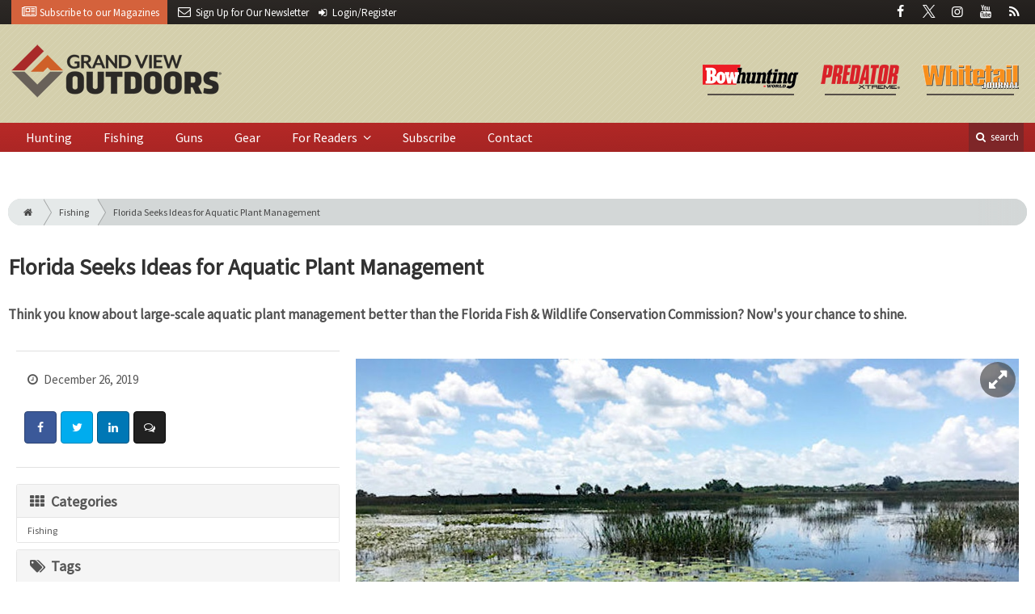

--- FILE ---
content_type: text/html; charset=utf-8
request_url: https://www.grandviewoutdoors.com/fishing/florida-seeks-ideas-for-aquatic-plant-management
body_size: 12440
content:
	<!DOCTYPE html>
<html xmlns="http://www.w3.org/1999/xhtml" lang="en-US" class="no-js">
<head>
	<meta charset="utf-8">
	<meta http-equiv="X-UA-Compatible" content="IE=edge">
	<meta name="viewport" content="width=device-width, initial-scale=1.0">
	<meta name="theme-color" content="#7E2628">
	<link rel="shortcut icon" href="/resources/img/favicon.ico">
	
			<title>Florida Seeks Ideas for Aquatic Plant Management | Grand View Outdoors</title><meta
http-equiv="Content-Type" content="text/html; charset=utf-8" /><meta
name="referrer" content="always" /><meta
name="robots" content="all" /><meta
name="keywords" content="Fishing, Conservation, Florida" /><meta
name="description" content="​Think you know about large-scale aquatic plant management better than the Florida Fish &amp; Wildlife Conservation Commission? Now's your chance to shine." /><link
rel="canonical" href="https://www.grandviewoutdoors.com/fishing/florida-seeks-ideas-for-aquatic-plant-management" /><meta
name="geo.placename" content="Grand View Outdoors" /><meta
name="dcterms.Identifier" content="https://www.grandviewoutdoors.com/fishing/florida-seeks-ideas-for-aquatic-plant-management" /><meta
name="dcterms.Format" content="text/html" /><meta
name="dcterms.Relation" content="Grand View Outdoors" /><meta
name="dcterms.Language" content="en" /><meta
name="dcterms.Publisher" content="Grand View Outdoors" /><meta
name="dcterms.Type" content="text/html" /><meta
name="dcterms.Coverage" content="https://www.grandviewoutdoors.com/" /><meta
name="dcterms.Rights" content="Copyright &copy;2026 Grand View Outdoors." /><meta
name="dcterms.Title" content="Florida Seeks Ideas for Aquatic Plant Management" /><meta
name="dcterms.Subject" content="Fishing, Conservation, Florida" /><meta
name="dcterms.Contributor" content="Grand View Outdoors" /><meta
name="dcterms.Date" content="2026-01-23" /><meta
name="dcterms.Description" content="​Think you know about large-scale aquatic plant management better than the Florida Fish &amp; Wildlife Conservation Commission? Now's your chance to shine." /><meta
property="og:type" content="article" /><meta
property="og:locale" content="en_us" /><meta
property="og:url" content="https://www.grandviewoutdoors.com/fishing/florida-seeks-ideas-for-aquatic-plant-management" /><meta
property="og:title" content="Florida Seeks Ideas for Aquatic Plant Management | Grand View Outdoors" /><meta
property="og:description" content="Think you know about large-scale aquatic plant management better than the Florida Fish &amp; Wildlife Conservation Commission? Now's your chance to shine." /><meta
property="og:image" content="https://www.grandviewoutdoors.com/uploads/images/_facebook/Florida-FWC-lake-vegetation.jpg" /><meta
property="og:image:type" content="image/jpeg" /><meta
property="og:image:width" content="1200" /><meta
property="og:image:height" content="630" /><meta
property="og:site_name" content="Grand View Outdoors" /><meta
property="article:tag" content="Fishing" /><meta
property="article:tag" content="Conservation" /><meta
property="article:tag" content="Florida" /><meta
property="article:modified_time" content="2022-02-09T14:21:15+0000" /><meta
property="article:published_time" content="2019-12-26T11:30:00+0000" /> <script type="application/ld+json">{"@context":"http://schema.org","@type":"Corporation","name":"Grand View Outdoors","url":"https://www.grandviewoutdoors.com","location":{"@type":"Place","name":"Grand View Outdoors","url":"https://www.grandviewoutdoors.com"}}</script> <script type="application/ld+json">{"@context":"http://schema.org","@type":"WebSite","name":"Grand View Outdoors","description":"Your guide to hunting, fishing, shooting and all things outdoor from the experts at Whitetail Journal, Predator Xtreme, and Bowhunting World magazines.","url":"https://www.grandviewoutdoors.com","copyrightHolder":{"@type":"Corporation","name":"Grand View Outdoors","url":"https://www.grandviewoutdoors.com","location":{"@type":"Place","name":"Grand View Outdoors","url":"https://www.grandviewoutdoors.com"}},"author":{"@type":"Corporation","name":"Grand View Outdoors","url":"https://www.grandviewoutdoors.com","location":{"@type":"Place","name":"Grand View Outdoors","url":"https://www.grandviewoutdoors.com"}},"creator":{"@type":"Organization"}}</script> <script type="application/ld+json">{"@context":"http://schema.org","@type":"Place","name":"Grand View Outdoors","url":"https://www.grandviewoutdoors.com"}</script> <script type="application/ld+json">{"@context":"http://schema.org","@type":"WebPage","name":"Florida Seeks Ideas for Aquatic Plant Management","description":"Think you know about large-scale aquatic plant management better than the Florida Fish &amp; Wildlife Conservation Commission? Now's your chance to shine.","image":{"@type":"ImageObject","url":"https://www.grandviewoutdoors.com/uploads/images/_largeThumb/Florida-FWC-lake-vegetation.jpg","width":"350","height":"220"},"url":"https://www.grandviewoutdoors.com/fishing/florida-seeks-ideas-for-aquatic-plant-management","mainEntityOfPage":"https://www.grandviewoutdoors.com/fishing/florida-seeks-ideas-for-aquatic-plant-management","inLanguage":"en_us","headline":"Florida Seeks Ideas for Aquatic Plant Management","keywords":"Fishing, Conservation, Florida","dateCreated":"2019-12-25T20:41:16+0000","dateModified":"2022-02-09T14:21:15+0000","datePublished":"2019-12-26T11:30:00+0000","copyrightYear":"2019","author":{"@type":"Corporation","name":"Grand View Outdoors","url":"https://www.grandviewoutdoors.com","location":{"@type":"Place","name":"Grand View Outdoors","url":"https://www.grandviewoutdoors.com"}},"copyrightHolder":{"@type":"Corporation","name":"Grand View Outdoors","url":"https://www.grandviewoutdoors.com","location":{"@type":"Place","name":"Grand View Outdoors","url":"https://www.grandviewoutdoors.com"}},"publisher":{"@type":"Organization","name":"Grand View Outdoors","url":"https://www.grandviewoutdoors.com","location":{"@type":"Place","name":"Grand View Outdoors","url":"https://www.grandviewoutdoors.com"}},"breadcrumb":{"@type":"BreadcrumbList","itemListElement":[{"@type":"ListItem","position":"1","item":{"@id":"https://www.grandviewoutdoors.com","name":"Homepage"}},{"@type":"ListItem","position":"2","item":{"@id":"https://www.grandviewoutdoors.com/fishing/florida-seeks-ideas-for-aquatic-plant-management","name":"Florida Seeks Ideas for Aquatic Plant Management"}}]}}</script> <script type="application/ld+json">{"@context":"http://schema.org","@type":"BreadcrumbList","itemListElement":[{"@type":"ListItem","position":"1","item":{"@id":"https://www.grandviewoutdoors.com","name":"Homepage"}},{"@type":"ListItem","position":"2","item":{"@id":"https://www.grandviewoutdoors.com/fishing/florida-seeks-ideas-for-aquatic-plant-management","name":"Florida Seeks Ideas for Aquatic Plant Management"}}]}</script> <script async src="https://www.googletagmanager.com/gtag/js?id=G-LYDQBFT4Z7"></script><script>window.dataLayer=window.dataLayer||[];function gtag(){dataLayer.push(arguments);}
gtag('js',new Date());gtag('config','G-LYDQBFT4Z7');</script>
		
	<link href="//fonts.googleapis.com/css?family=PT+Serif|Source+Sans+Pro&display=swap" rel="stylesheet">
	
		<link rel="stylesheet" href="https://www.grandviewoutdoors.com/cpresources/minimee/adae71e3e5b7b5a139e2d75f3a11283bd6d7888a.css?d=1747760938">
	
		
	
	
			
													
																					

<script>window.abkw='type-posts,category-fishing,tag-fishing,tag-conservation,tag-florida';</script>	
	<script src="https://www.google.com/recaptcha/api.js"></script>
	<script type="text/javascript">
		var recaptchaKey = '6Le1ZUQUAAAAAEtMqzetAujdaLIWY7Yu3sS-ttQu';
	</script>
	
			<script data-ad-client="ca-pub-6988274527550366" async src="https://pagead2.googlesyndication.com/pagead/js/adsbygoogle.js"></script>
	</head>

<body >
		
		<div class="zone" data-zone="superLeaderboard">
									<!-- super-leaderboard-fixed-970x90 970x90 [async] -->
		<script type="text/javascript">if (!window.AdButler){(function(){var s = document.createElement("script"); s.async = true; s.type = "text/javascript";s.src = 'https://servedbyadbutler.com/app.js';var n = document.getElementsByTagName("script")[0]; n.parentNode.insertBefore(s, n);}());}</script>
		<script type="text/javascript">
		var AdButler = AdButler || {}; AdButler.ads = AdButler.ads || [];
		var abkw = window.abkw || '';
		var plc335837 = window.plc335837 || 0;
		document.write('<'+'div id="placement_335837_'+plc335837+'"></'+'div>');
		AdButler.ads.push({handler: function(opt){ AdButler.register(173446, 335837, [970, 90], 'placement_335837_'+opt.place, opt); }, opt: { place: plc335837++, keywords: abkw, domain: 'servedbyadbutler.com', click:'CLICK_MACRO_PLACEHOLDER' }});
		</script>
		</div>

		<header class="main">
	<nav class="top-bar clearfix">
		<div class="wrapper">
			<div class="header__signup">
								<ul>
					<li class="print">
						<a href="/order/subscription?ref=header">
							<i class="icon-newspaper" aria-hidden="true"></i> <span class="show">Subscribe</span> <span>to our Magazines</span>
						</a>
					</li>
					
					<li>
						<a href="/newsletter?ref=header">
							<i class="icon-envelope" aria-hidden="true"></i> <span>Sign Up for Our</span> <span class="show">Newsletter</span>
						</a>
					</li>
					
										<li>
													<a href="/account?ref=header">
								<small><i class="icon-login" aria-hidden="true"></i></small>
								<span class="show">Login/Register</span>
							</a>
											</li>
									</ul>
							</div>
			
				<div class="social__icons">
		<ul>
			
							<li class="facebook">
					<a href="https://facebook.com/GrandViewOutdoors" title="Facebook">
						<i class="icon-facebook"></i>
					</a>
				</li>
							<li class="XTwitter">
					<a href="https://x.com/gvoutdoors" title="Twitter">
						<i class="icon-XTwitter"></i>
					</a>
				</li>
							<li class="instagram">
					<a href="https://www.instagram.com/GrandViewOutdoors" title="Instagram">
						<i class="icon-instagram"></i>
					</a>
				</li>
							<li class="youtube">
					<a href="https://www.youtube.com/user/GrandViewOutdoors" title="YouTube">
						<i class="icon-youtube"></i>
					</a>
				</li>
							<li class="rss">
					<a href="/feeds/rss.rss" title="RSS">
						<i class="icon-rss"></i>
					</a>
				</li>
					</ul>
	</div>

		</div>
	</nav>
	
	<nav class="topics">
	<div class="wrapper nav-container">
		<ul class="nav">
							<li>
					<a href="/bowhunting-world">
												<img src="/resources/img/logos/magazines/bowhunting-world-sm.png" alt="Bowhunting World">
					</a>
				</li>
							<li>
					<a href="/predator-xtreme-hunting">
												<img src="/resources/img/logos/magazines/predator-xtreme-hunting-sm.png" alt="Predator Xtreme">
					</a>
				</li>
							<li>
					<a href="/whitetail-journal">
												<img src="/resources/img/logos/magazines/whitetail-journal-sm.png" alt="Whitetail Journal">
					</a>
				</li>
					</ul>
	</div>
</nav>	
	<div class="wrapper__logo">
		<h1 class="logo">
			<a href="/"></a>
		</h1>
	</div>
	
	<nav class="site clearfix">
	<div class="wrapper">
		<a href="#" id="nav__mobile-btn">
			<span class="menu-icon"></span>
			Menu
		</a>
		<a href="#" id="nav__search-btn">
			<i class="icon-search"></i>
			search
		</a>
	
		<div class="nav-container">
			
			<ul class="nav">
									<li
						class="  ">
						
						<a
							href="/category/big-game-hunting"
							class=""
							target=""
							title=""
						>
							Hunting
						</a>
						
											</li>
									<li
						class="  ">
						
						<a
							href="/category/extras/fishing"
							class=""
							target=""
							title=""
						>
							Fishing
						</a>
						
											</li>
									<li
						class="  ">
						
						<a
							href="/category/guns"
							class=""
							target=""
							title=""
						>
							Guns
						</a>
						
											</li>
									<li
						class="  ">
						
						<a
							href="/category/gear"
							class=""
							target=""
							title=""
						>
							Gear
						</a>
						
											</li>
									<li
						class="sub-menu-parent  ">
						
						<a
							href="#"
							class="sub-menu-parent-link secondary-nav no-bg"
							target=""
							title=""
						>
							For Readers
						</a>
						
													<ul class="sub-menu sub-menu-secondary-nav">					<li
						class=" sub-menu-link ">
						
						<a
							href="/readers-choice"
							class=""
							target=""
							title=""
						>
							Readers' Choice Awards
						</a>
						
											</li>
									<li
						class=" sub-menu-link ">
						
						<a
							href="/enews"
							class=""
							target=""
							title=""
						>
							E-News Archive
						</a>
						
											</li>
				</ul>
											</li>
									<li
						class="  ">
						
						<a
							href="/order/subscription?ref=nav"
							class=""
							target=""
							title=""
						>
							Subscribe
						</a>
						
											</li>
									<li
						class="  ">
						
						<a
							href="/contact"
							class=""
							target=""
							title=""
						>
							Contact
						</a>
						
											</li>
							</ul>
		</div>
	
		<div class="header__search-container">
			<form action="https://www.grandviewoutdoors.com/search/results" class="form__search">
				<div class="input-wrapper">
					<input type="search" name="q" class="header__search-input zone" data-zone="search" placeholder="Search...">
				</div>
				<button type="submit" class="header__search-submit icon-search"></button>
			</form>
			
			<a href="/search" class="header__advanced-search">Advanced</a>
		</div>
	</div>
</nav></header>	
	
		<div class="zone" data-zone="mobileLeaderboard">
									<!-- leaderboard-fixed-320x50 320x50 [async] -->
		<script type="text/javascript">if (!window.AdButler){(function(){var s = document.createElement("script"); s.async = true; s.type = "text/javascript";s.src = 'https://servedbyadbutler.com/app.js';var n = document.getElementsByTagName("script")[0]; n.parentNode.insertBefore(s, n);}());}</script>
		<script type="text/javascript">
		var AdButler = AdButler || {}; AdButler.ads = AdButler.ads || [];
		var abkw = window.abkw || '';
		var plc326257 = window.plc326257 || 0;
		document.write('<'+'div id="placement_326257_'+plc326257+'"></'+'div>');
		AdButler.ads.push({handler: function(opt){ AdButler.register(173446, 326257, [320, 50], 'placement_326257_'+opt.place, opt); }, opt: { place: plc326257++, keywords: abkw, domain: 'servedbyadbutler.com', click:'CLICK_MACRO_PLACEHOLDER' }});
		</script>
		</div>
	
	<div class="zone" data-zone="leaderboard">
		<div class="zone-l  banner-1" data-set="banner-1">
										<!-- leaderboard-fixed-728x90 728x90 [async] -->
		<script type="text/javascript">if (!window.AdButler){(function(){var s = document.createElement("script"); s.async = true; s.type = "text/javascript";s.src = 'https://servedbyadbutler.com/app.js';var n = document.getElementsByTagName("script")[0]; n.parentNode.insertBefore(s, n);}());}</script>
		<script type="text/javascript">
		var AdButler = AdButler || {}; AdButler.ads = AdButler.ads || [];
		var abkw = window.abkw || '';
		var plc326256 = window.plc326256 || 0;
		document.write('<'+'div id="placement_326256_'+plc326256+'"></'+'div>');
		AdButler.ads.push({handler: function(opt){ AdButler.register(173446, 326256, [728, 90], 'placement_326256_'+opt.place, opt); }, opt: { place: plc326256++, keywords: abkw, domain: 'servedbyadbutler.com', click:'CLICK_MACRO_PLACEHOLDER' }});
		</script>
			</div>
		
		<div class="zone-r  banner-2" data-set="banner-2">
			<div class="to-append">
											<!-- leaderboard-fixed-728x90 728x90 [async] -->
		<script type="text/javascript">if (!window.AdButler){(function(){var s = document.createElement("script"); s.async = true; s.type = "text/javascript";s.src = 'https://servedbyadbutler.com/app.js';var n = document.getElementsByTagName("script")[0]; n.parentNode.insertBefore(s, n);}());}</script>
		<script type="text/javascript">
		var AdButler = AdButler || {}; AdButler.ads = AdButler.ads || [];
		var abkw = window.abkw || '';
		var plc326256 = window.plc326256 || 0;
		document.write('<'+'div id="placement_326256_'+plc326256+'"></'+'div>');
		AdButler.ads.push({handler: function(opt){ AdButler.register(173446, 326256, [728, 90], 'placement_326256_'+opt.place, opt); }, opt: { place: plc326256++, keywords: abkw, domain: 'servedbyadbutler.com', click:'CLICK_MACRO_PLACEHOLDER' }});
		</script>
				</div>
		</div>
	</div>
	

		<main id="main" class="wrapper wrapper__home  container-fluid" role="main">
		<div class="">
			<section class="content-grid-main  zone-wrapper zone-main">
					<section class="main__wrapper main__article  col-xs-12">
		<div class="row">
						<article class="article">
	<div class="row">
		<div class="col-sm-12">
						
			<header class="article__header">
					<div class="breadcrumb"><a href="/"><i class="icon-home"></i></a><a href="https://www.grandviewoutdoors.com/category/extras/fishing">Fishing</a><a href="https://www.grandviewoutdoors.com/fishing/florida-seeks-ideas-for-aquatic-plant-management">Florida Seeks Ideas for Aquatic Plant Management</a></div>	

	<h1 class="article__title">
		Florida Seeks Ideas for Aquatic Plant Management
		
			</h1>
	
	<div class="article__summary">
		<p>Think you know about large-scale aquatic plant management better than the Florida Fish &amp; Wildlife Conservation Commission? Now's your chance to shine.</p>
	</div>
</header>			
					</div>
	</div>
	
	<section class="row">
		<div class="col-xs-12">
			<div class="article__body-container  clearfix">
				<div class="article__sidebar  col-xs-12 col-lg-4">
					<div class="article__meta-bar">
	<ul class="meta__content">
				
				
		<li class="meta__date">
			<i class="icon-clock-o"></i>
			December 26, 2019
		</li>
		
		<li class="meta__share">
																	<a
						target="_blank"
						title="Facebook"
						aria-label="Share: Facebook"
						href="https://www.facebook.com/sharer/sharer.php?u=https://www.grandviewoutdoors.com/fishing/florida-seeks-ideas-for-aquatic-plant-management"
						class="facebook icon-border hint--top-right"
					>
						<i class="icon-facebook"></i>
					</a>
					
																	<a
						target="_blank"
						title="Twitter"
						aria-label="Share: Twitter"
						href="https://twitter.com/intent/tweet?text=Florida Seeks Ideas for Aquatic Plant Management&source=sharethiscom&related=sharethis&url=https://www.grandviewoutdoors.com/fishing/florida-seeks-ideas-for-aquatic-plant-management"
						class="twitter icon-border hint--top-right"
					>
						<i class="icon-twitter"></i>
					</a>
					
																				<a
						target="_blank"
						title="LinkedIn"
						aria-label="Share: LinkedIn"
						href="https://www.linkedin.com/shareArticle?summary=&title=Florida Seeks Ideas for Aquatic Plant Management&mini=true&url=https://www.grandviewoutdoors.com/fishing/florida-seeks-ideas-for-aquatic-plant-management&source="
						class="linkedin icon-border hint--top-right"
					>
						<i class="icon-linkedin"></i>
					</a>
				
																	<a
						title="Comment"
						aria-label="Comment"
						href="#comments"
						class="comment icon-border hint--top-right"
					>
						<i class="icon-chat"></i>
					</a>
						
		</li>
	</ul>
</div>					
					<div class="sidebar__appendFrom" data-set="sidebar">
						<div class="sidebar__appendContent">
														
							<div class="zone " data-zone="boombox">
								<!-- medium-rectangle-fixed-300x250 300x250 [async] -->
		<script type="text/javascript">if (!window.AdButler){(function(){var s = document.createElement("script"); s.async = true; s.type = "text/javascript";s.src = 'https://servedbyadbutler.com/app.js';var n = document.getElementsByTagName("script")[0]; n.parentNode.insertBefore(s, n);}());}</script>
		<script type="text/javascript">
		var AdButler = AdButler || {}; AdButler.ads = AdButler.ads || [];
		var abkw = window.abkw || '';
		var plc326258 = window.plc326258 || 0;
		document.write('<'+'div id="placement_326258_'+plc326258+'"></'+'div>');
		AdButler.ads.push({handler: function(opt){ AdButler.register(173446, 326258, [300, 250], 'placement_326258_'+opt.place, opt); }, opt: { place: plc326258++, keywords: abkw, domain: 'servedbyadbutler.com', click:'CLICK_MACRO_PLACEHOLDER' }});
		</script>
	</div>
<div class="card">
	<h3 class="card-header  u__margin-reset">
		<i class="icon-th"></i>
		Categories
	</h3>
	<div class="text__small">
		<div class="list-group list-group-flush">	
							<a href="https://www.grandviewoutdoors.com/category/extras/fishing" class="list-group-item list-group-item-action">Fishing</a>
						
					</div>
	</div>
</div>

<div class="card">
	<h3 class="card-header  u__margin-reset">
		<i class="icon-tags"></i>
		Tags
	</h3>
	<div class="text__small">
		<div class="list-group list-group-flush">
							<a href="/tag/fishing" class="list-group-item list-group-item-action">Fishing</a>
							<a href="/tag/conservation" class="list-group-item list-group-item-action">Conservation</a>
							<a href="/tag/florida" class="list-group-item list-group-item-action">Florida</a>
					</div>
	</div>
</div>

<div class="zone half-page" data-zone="boombox">
								<!-- half-page-rectangle-fixed-300x600 300x600 [async] -->
		<script type="text/javascript">if (!window.AdButler){(function(){var s = document.createElement("script"); s.async = true; s.type = "text/javascript";s.src = 'https://servedbyadbutler.com/app.js';var n = document.getElementsByTagName("script")[0]; n.parentNode.insertBefore(s, n);}());}</script>
		<script type="text/javascript">
		var AdButler = AdButler || {}; AdButler.ads = AdButler.ads || [];
		var abkw = window.abkw || '';
		var plc333714 = window.plc333714 || 0;
		document.write('<'+'div id="placement_333714_'+plc333714+'"></'+'div>');
		AdButler.ads.push({handler: function(opt){ AdButler.register(173446, 333714, [300, 600], 'placement_333714_'+opt.place, opt); }, opt: { place: plc333714++, keywords: abkw, domain: 'servedbyadbutler.com', click:'CLICK_MACRO_PLACEHOLDER' }});
		</script>
	</div>
<div class="card card-inverse">
	<h3 class="card-header card-custom-primary">Sign Me Up!</h3>
	<div class="card-block">
		<div class="u__margin-bottom">
			Join other outdoor enthusiasts who already get great content delivered right to their inbox.
		</div>
		
		<a href="/newsletter?ref=sidebar" class="btn btn__primary btn__block btn__bold btn__large btn__text-white  u__text-center">
			<h3 class="m-0">Sign up Digital!</h3>
		</a>

		<hr>
		
		<div class="u__margin-bottom">
			If you don't want to bring your iPad into the bathroom, we can send you a magazine subscription for free!
		</div>
		
		<a href="/order/subscription?ref=sidebar" class="btn btn__danger btn__block btn__bold btn__large btn__text-white  u__text-center">
			<h3 class="m-0">Subscribe to Print!</h3>
		</a>
		
	</div>
</div>
						</div>
					</div>
				</div>
				
				<div class="article__body  col-xs-12 col-lg-8">
							
					
		
					
					
	<div class="article__image clearfix">
		<figure class="col-sm-12  figure">
			<a href="https://www.grandviewoutdoors.com/uploads/images/Florida-FWC-lake-vegetation.jpg" class="mfp-zoom img-main">
				<img
					src="https://cole-grandviewoutdoors.imgix.net/https%3A%2F%2Fwww.grandviewoutdoors.com%2Fuploads%2Fimages%2FFlorida-FWC-lake-vegetation.jpg?crop=focalpoint&amp;fit=crop&amp;fp-x=0.5&amp;fp-y=0.5&amp;h=542&amp;ixlib=php-1.1.0&amp;q=85&amp;w=964&amp;s=0f1346ffaf1e5c4bc614328a0c6e2258"
					sizes="100vw"
					srcset="https://cole-grandviewoutdoors.imgix.net/https%3A%2F%2Fwww.grandviewoutdoors.com%2Fuploads%2Fimages%2FFlorida-FWC-lake-vegetation.jpg?crop=focalpoint&amp;fit=crop&amp;fp-x=0.5&amp;fp-y=0.5&amp;h=563&amp;ixlib=php-1.1.0&amp;q=85&amp;w=1000&amp;s=8c4b6a766cb0fb38d942a07e23d21f89 1000w, https://cole-grandviewoutdoors.imgix.net/https%3A%2F%2Fwww.grandviewoutdoors.com%2Fuploads%2Fimages%2FFlorida-FWC-lake-vegetation.jpg?crop=focalpoint&amp;fit=crop&amp;fp-x=0.5&amp;fp-y=0.5&amp;h=338&amp;ixlib=php-1.1.0&amp;q=85&amp;w=600&amp;s=2074f6c22aab323551a526b4957837b3 600w, https://cole-grandviewoutdoors.imgix.net/https%3A%2F%2Fwww.grandviewoutdoors.com%2Fuploads%2Fimages%2FFlorida-FWC-lake-vegetation.jpg?crop=focalpoint&amp;fit=crop&amp;fp-x=0.5&amp;fp-y=0.5&amp;h=225&amp;ixlib=php-1.1.0&amp;q=85&amp;w=400&amp;s=0d01c47bed1f87961a28b316ddbe867f 400w"
					alt="Florida Seeks Ideas for Aquatic Plant Management"
					class="img-fluid"
				>
			</a>
			
					</figure>
	</div>
					
										
										

			
		


	




	
	
					<p>Think you know about large-scale aquatic plant management better than the Florida Fish & Wildlife Conservation Commission? Now's your chance to shine.</p>
<p>Anglers, non-anglers and other concerned citizens often think they could take care of a problem better than "the government." In the Sunshine State, one of many issues the fish and wildlife agency wrangles with all the time involves vegetation in lakes.</p>
<p>Anglers have a love-hate relationship with vegetation. Most love it because the hydrilla, milfoil, reeds, cattails and other things provide habitat for fish. Some dislike it because the vegetation can get so thick that it curtails or prevents fishing and boat movement.</p>
<p>Recreational boaters and homeowners usually dislike, and sometimes hate (depending on the amount), vegetation in lakes. Boating, skiing, swimming and other activities including just chilling on the dock watching sunsets can be affected by vegetation.</p>
<p>It's a never-ending situation for the wildlife agency. So it's asking for help.</p>
<p><em>Here's the press release and invitation to contribute ideas for non-herbicide aquatic vegetation management.</em></p>
<p>The Florida Fish and Wildlife Conservation Commission is seeking new ideas for managing aquatic plants without the use of herbicides.</p>
<p>At the FWC meeting on Dec. 11, Commissioner Rodney Barreto led a discussion resulting in the agency setting aside $1 million of current funding to test or implement innovative ideas to manage invasive aquatic plants.
</p>
<p>The agency posted a Request for Information on Dec. 3, 2019, that solicits ideas from those in the aquatic plant management industry, scientific experts and the general public.&nbsp;The FWC has requested another $4 million for non-herbicide plant management from the legislature.&nbsp;
</p>
<p>“Come one, come all,” said Commissioner Barreto. “Tell us how we can do better at managing aquatic plants.”
</p>
<p>The FWC has a statutory responsibility to manage invasive plants in Florida’s public waters. If unmanaged, invasive plants can outcompete and kill native species and create threats to human health and safety by blocking navigation and interfering with flood control. Successful plant management benefits fish and wildlife populations by maintaining diverse plant communities that provide essential habitat and food for both fish and wildlife.
</p>
<p>“We have an obligation to manage invasive plants and that currently requires a multi-faceted approach using a variety of tools,” said FWC Executive Director Eric Sutton. “While we all would like to see a future where aquatic plants can be managed without herbicides, we will need innovation and discovery of new techniques to be able to achieve that goal.”
</p>
<h2>Previous Efforts</h2>
<p>Based on public feedback the FWC has received in the last year, the agency has implemented a variety of changes to improve the Aquatic Plant Management Program. These include:
</p>
<ul><li>Expanding the creation of habitat management plans for individual lakes.
</li><li>Forming a Technical Assistance Group consisting of staff, partners and stakeholders.
</li><li>Improving timing of herbicide-based invasive aquatic plant management efforts.
</li><li>Increasing the use of mechanical harvesting to manage aquatic plants.
</li><li>Exploring new methods and technologies to oversee invasive plant herbicide application contractors.
</li><li>Developing pilot projects to explore better integrated plant management tools.
</li><li>Improving agency communication regarding plant management tools and activities.
</li></ul>
<p>The deadline for&nbsp;<a href="https://lnks.gd/l/eyJhbGciOiJIUzI1NiJ9.[base64].Upzg5-tWh4F_Diph4sr9XbCtKqOX1n6bQzxjhbxNx4M/br/72843960363-l" target="_blank" rel="noopener">submitting ideas</a>&nbsp;to the FWC on how to manage waterbodies without herbicides is <strong>Jan. 7, 2020</strong>. The FWC hopes that the information submitted will form the basis of new pilot projects and future bid proposals.
</p>
<p>Information on the enhancements to the FWC’s Aquatic Plant Management Program and a link to the official Request for Information that includes detailed information on how to submit ideas is available at&nbsp;<a href="https://lnks.gd/l/eyJhbGciOiJIUzI1NiJ9.[base64].x5Vtqo6atD5WqyUKmkNUhxKGskEsSsLWt_Q-VJsdw_o/br/72843960363-l" target="_blank" rel="noopener">MyFWC.com/AquaticPlants</a>. Click on the “Learn More” at the top of the page.
</p>
<p>For&nbsp;information on plant management on a specific lake as well as fishing forecasts, virtual tours, plant control operation schedules and annual workplans, boat ramp information,&nbsp;and more, visit the “What’s Happening on My Lake” website at&nbsp;<a href="https://lnks.gd/l/eyJhbGciOiJIUzI1NiJ9.[base64].kHgIxaEN5nAWTf4B85FWYZB3eSg0QIQSu4p2qLbtd1I/br/72843960363-l" target="_blank" rel="noopener">MyFWC.com/Lake</a>.&nbsp;&nbsp;
</p>
<p><br></p>						
															
										<div class="row mt-3">
													<!-- product-dynamic 1x1 [javascript] -->
		<script type="text/javascript">
		var rnd = window.rnd || Math.floor(Math.random()*10e6);
		var pid540773 = window.pid540773 || rnd;
		var plc540773 = window.plc540773 || 0;
		var abkw = window.abkw || '';
		var absrc = 'https://adbutler-fermion.com/adserve/;ID=173446;size=1x1;setID=540773;type=js;sw='+screen.width+';sh='+screen.height+';spr='+window.devicePixelRatio+';kw='+abkw+';pid='+pid540773+';place='+(plc540773++)+';rnd='+rnd+';click=CLICK_MACRO_PLACEHOLDER';
		document.write('<scr'+'ipt src="'+absrc+'" type="text/javascript"></scr'+'ipt>');
		</script>
														<!-- product-dynamic 1x1 [javascript] -->
		<script type="text/javascript">
		var rnd = window.rnd || Math.floor(Math.random()*10e6);
		var pid540773 = window.pid540773 || rnd;
		var plc540773 = window.plc540773 || 0;
		var abkw = window.abkw || '';
		var absrc = 'https://adbutler-fermion.com/adserve/;ID=173446;size=1x1;setID=540773;type=js;sw='+screen.width+';sh='+screen.height+';spr='+window.devicePixelRatio+';kw='+abkw+';pid='+pid540773+';place='+(plc540773++)+';rnd='+rnd+';click=CLICK_MACRO_PLACEHOLDER';
		document.write('<scr'+'ipt src="'+absrc+'" type="text/javascript"></scr'+'ipt>');
		</script>
														<!-- product-dynamic 1x1 [javascript] -->
		<script type="text/javascript">
		var rnd = window.rnd || Math.floor(Math.random()*10e6);
		var pid540773 = window.pid540773 || rnd;
		var plc540773 = window.plc540773 || 0;
		var abkw = window.abkw || '';
		var absrc = 'https://adbutler-fermion.com/adserve/;ID=173446;size=1x1;setID=540773;type=js;sw='+screen.width+';sh='+screen.height+';spr='+window.devicePixelRatio+';kw='+abkw+';pid='+pid540773+';place='+(plc540773++)+';rnd='+rnd+';click=CLICK_MACRO_PLACEHOLDER';
		document.write('<scr'+'ipt src="'+absrc+'" type="text/javascript"></scr'+'ipt>');
		</script>
														<!-- product-dynamic 1x1 [javascript] -->
		<script type="text/javascript">
		var rnd = window.rnd || Math.floor(Math.random()*10e6);
		var pid540773 = window.pid540773 || rnd;
		var plc540773 = window.plc540773 || 0;
		var abkw = window.abkw || '';
		var absrc = 'https://adbutler-fermion.com/adserve/;ID=173446;size=1x1;setID=540773;type=js;sw='+screen.width+';sh='+screen.height+';spr='+window.devicePixelRatio+';kw='+abkw+';pid='+pid540773+';place='+(plc540773++)+';rnd='+rnd+';click=CLICK_MACRO_PLACEHOLDER';
		document.write('<scr'+'ipt src="'+absrc+'" type="text/javascript"></scr'+'ipt>');
		</script>
						</div>
					
									</div>
			</div>
			
			<div class="sidebar__appendTo" data-set="sidebar"></div>
			
						


	
	
	<div class="row mt-4">
		<div class="zone" data-zone="leaderboard">
			<div class="zone-l  banner-1" data-set="banner-1">
											<!-- leaderboard-fixed-728x90 728x90 [async] -->
		<script type="text/javascript">if (!window.AdButler){(function(){var s = document.createElement("script"); s.async = true; s.type = "text/javascript";s.src = 'https://servedbyadbutler.com/app.js';var n = document.getElementsByTagName("script")[0]; n.parentNode.insertBefore(s, n);}());}</script>
		<script type="text/javascript">
		var AdButler = AdButler || {}; AdButler.ads = AdButler.ads || [];
		var abkw = window.abkw || '';
		var plc326256 = window.plc326256 || 0;
		document.write('<'+'div id="placement_326256_'+plc326256+'"></'+'div>');
		AdButler.ads.push({handler: function(opt){ AdButler.register(173446, 326256, [728, 90], 'placement_326256_'+opt.place, opt); }, opt: { place: plc326256++, keywords: abkw, domain: 'servedbyadbutler.com', click:'CLICK_MACRO_PLACEHOLDER' }});
		</script>
				</div>
			
			<div class="zone-r  banner-2" data-set="banner-2">
				<div class="to-append">
												<!-- leaderboard-fixed-728x90 728x90 [async] -->
		<script type="text/javascript">if (!window.AdButler){(function(){var s = document.createElement("script"); s.async = true; s.type = "text/javascript";s.src = 'https://servedbyadbutler.com/app.js';var n = document.getElementsByTagName("script")[0]; n.parentNode.insertBefore(s, n);}());}</script>
		<script type="text/javascript">
		var AdButler = AdButler || {}; AdButler.ads = AdButler.ads || [];
		var abkw = window.abkw || '';
		var plc326256 = window.plc326256 || 0;
		document.write('<'+'div id="placement_326256_'+plc326256+'"></'+'div>');
		AdButler.ads.push({handler: function(opt){ AdButler.register(173446, 326256, [728, 90], 'placement_326256_'+opt.place, opt); }, opt: { place: plc326256++, keywords: abkw, domain: 'servedbyadbutler.com', click:'CLICK_MACRO_PLACEHOLDER' }});
		</script>
					</div>
			</div>
		</div>
	</div>

	<hr>
	<div class="row">
		<h3 class="header__popular  col-lg-12"><i class="icon-flag-empty"></i> Popular <span>Stories</span></h3>
	</div>

	<div class="content content__row  u__margin-btm-reset  row">
		<div class="content__entry-row">
					<div class="related__entry  posts  col-xs-12 col-sm-6 col-md-4">
				<a href="https://www.grandviewoutdoors.com/whitetail-deer/recurve-bow-video-big-iowa-whitetail-fooled-by-buck-decoy?ref=popular_bottom" title="Recurve Bow Video: Big Iowa Whitetail Fooled by Buck Decoy">
					<span class="date">January 23, 2026</span>
					
																							<img src="https://cole-grandviewoutdoors.imgix.net/https%3A%2F%2Fwww.grandviewoutdoors.com%2Fuploads%2Fimages%2FJay-Gregory-buck-decoy-video.jpeg?crop=focalpoint&amp;fit=crop&amp;fp-x=0.5&amp;fp-y=0.5&amp;h=210&amp;ixlib=php-1.1.0&amp;q=80&amp;w=365&amp;s=2b4d908f025178ac724738b313365b86" alt="Recurve Bow Video: Big Iowa Whitetail Fooled by Buck Decoy" class="">
										
					<div class="cover">
						<span class="title">
							Recurve Bow Video: Big Iowa Whitetail Fooled by Buck Decoy
						</span>
					</div>
				</a>
			</div>
					<div class="related__entry  posts  col-xs-12 col-sm-6 col-md-4">
				<a href="https://www.grandviewoutdoors.com/product-profile/fiocchi-golden-turkey-tss-shotshells?ref=popular_bottom" title="Fiocchi Golden Turkey TSS Shotshells">
					<span class="date">January 22, 2026</span>
					
																							<img src="https://cole-grandviewoutdoors.imgix.net/https%3A%2F%2Fwww.grandviewoutdoors.com%2Fuploads%2Fimages%2Fcropped-Fiocchi_Turkey_TSS_HighRes-min.jpeg?crop=focalpoint&amp;fit=crop&amp;fp-x=0.5&amp;fp-y=0.5&amp;h=210&amp;ixlib=php-1.1.0&amp;q=80&amp;w=365&amp;s=d03a60e3658896a19c31a136c03cbc0f" alt="Fiocchi Golden Turkey TSS Shotshells" class="">
										
					<div class="cover">
						<span class="title">
							Fiocchi Golden Turkey TSS Shotshells
						</span>
					</div>
				</a>
			</div>
					<div class="related__entry  posts  col-xs-12 col-sm-6 col-md-4">
				<a href="https://www.grandviewoutdoors.com/product-profile/tenpoint-trx-ultra-vision-crossbow?ref=popular_bottom" title="TenPoint TRX Ultra Vision Crossbow">
					<span class="date">January 21, 2026</span>
					
																							<img src="https://cole-grandviewoutdoors.imgix.net/https%3A%2F%2Fwww.grandviewoutdoors.com%2Fuploads%2Fimages%2FTenPoint-TRX-Ultra-Vision-cropped.jpeg?crop=focalpoint&amp;fit=crop&amp;fp-x=0.5&amp;fp-y=0.5&amp;h=210&amp;ixlib=php-1.1.0&amp;q=80&amp;w=365&amp;s=e541dbb6967237be133b408fff9bd9f8" alt="TenPoint TRX Ultra Vision Crossbow" class="">
										
					<div class="cover">
						<span class="title">
							TenPoint TRX Ultra Vision Crossbow
						</span>
					</div>
				</a>
			</div>
					<div class="related__entry  posts  col-xs-12 col-sm-6 col-md-4">
				<a href="https://www.grandviewoutdoors.com/bobcat/video-bobcat-chases-wild-turkey?ref=popular_bottom" title="Video: Bobcat Chases Wild Turkey">
					<span class="date">January 20, 2026</span>
					
																							<img src="https://cole-grandviewoutdoors.imgix.net/https%3A%2F%2Fwww.grandviewoutdoors.com%2Fuploads%2Fimages%2Fbobcat-hunts-turkey.jpeg?crop=focalpoint&amp;fit=crop&amp;fp-x=0.5&amp;fp-y=0.5&amp;h=210&amp;ixlib=php-1.1.0&amp;q=80&amp;w=365&amp;s=fe3572479b0d9bde278e7fc68f8f632c" alt="Video: Bobcat Chases Wild Turkey" class="">
										
					<div class="cover">
						<span class="title">
							Video: Bobcat Chases Wild Turkey
						</span>
					</div>
				</a>
			</div>
					<div class="related__entry  posts  col-xs-12 col-sm-6 col-md-4">
				<a href="https://www.grandviewoutdoors.com/news/2026-ata-archery-bowhunting-supershow-recap?ref=popular_bottom" title="2026 ATA Archery &amp; Bowhunting Supershow Recap">
					<span class="date">January 19, 2026</span>
					
																							<img src="https://cole-grandviewoutdoors.imgix.net/https%3A%2F%2Fwww.grandviewoutdoors.com%2Fuploads%2Fimages%2F2026-ATA-Supershow.jpeg?crop=focalpoint&amp;fit=crop&amp;fp-x=0.5&amp;fp-y=0.5&amp;h=210&amp;ixlib=php-1.1.0&amp;q=80&amp;w=365&amp;s=5d24671a42e8107383eebf3f56e49fdb" alt="2026 ATA Archery &amp; Bowhunting Supershow Recap" class="">
										
					<div class="cover">
						<span class="title">
							2026 ATA Archery &amp; Bowhunting Supershow Recap
						</span>
					</div>
				</a>
			</div>
					<div class="related__entry  posts  col-xs-12 col-sm-6 col-md-4">
				<a href="https://www.grandviewoutdoors.com/product-profile/outdoor-edge-razor-apx-3-inch-hunting-knife?ref=popular_bottom" title="Outdoor Edge Razor APX 3-inch Hunting Knife">
					<span class="date">January 19, 2026</span>
					
																							<img src="https://cole-grandviewoutdoors.imgix.net/https%3A%2F%2Fwww.grandviewoutdoors.com%2Fuploads%2Fimages%2FOutdoor-Edge-Razor-APX-3-inch-Hunting-Knife.png?crop=focalpoint&amp;fit=crop&amp;fp-x=0.5&amp;fp-y=0.5&amp;h=210&amp;ixlib=php-1.1.0&amp;q=80&amp;w=365&amp;s=0a89cfd5c9d824a5f6c5167756833385" alt="Outdoor Edge Razor APX 3-inch Hunting Knife" class="">
										
					<div class="cover">
						<span class="title">
							Outdoor Edge Razor APX 3-inch Hunting Knife
						</span>
					</div>
				</a>
			</div>
				</div>
	</div>
		</div>
		
		<div class="col-xs-12">
			<!--
<hr>
<div class="row" id="comments">
	<h3 class="header__generic  col-lg-12"><i class="icon-chat"></i> Discussion</h3>
</div>

<div class="dialog dialog-info comments">
	Comments on this site are submitted by users and are not endorsed by nor do they reflect the views or opinions of COLE Publishing, Inc. <em>Comments are moderated before being posted.</em>
</div>

<div id="disqus_thread"></div>
<script type="text/javascript">
	var disqus_shortname = 'gvout'; 	var disqus_config = function () {
		this.page.url = 'https://www.grandviewoutdoors.com/fishing/florida-seeks-ideas-for-aquatic-plant-management';
					this.page.identifier = 'Posts-174624';
			};
</script>
<script src="https://www.grandviewoutdoors.com/cpresources/minimee/39a75feab0fa1e0e6ee42113adc3ccc623cfa0c0.js?d=1747760939"></script>
<noscript><div class="dialog dialog-warning u__text-center">Please enable JavaScript to view the comments.</div></noscript>
-->		</div>
		
	</section>
	
</article><!-- /article -->		</div>
	</section>
				
				
				

							</section>
		</div>
	</main>
	
		<!--
	<div class="zone">
		<div class="banner-bottom" data-set="banner-2"></div>
	</div>
	-->

		<div class="zone  u__margin-bottom" data-zone="mobileLeaderboard">
									<!-- leaderboard-fixed-320x50 320x50 [async] -->
		<script type="text/javascript">if (!window.AdButler){(function(){var s = document.createElement("script"); s.async = true; s.type = "text/javascript";s.src = 'https://servedbyadbutler.com/app.js';var n = document.getElementsByTagName("script")[0]; n.parentNode.insertBefore(s, n);}());}</script>
		<script type="text/javascript">
		var AdButler = AdButler || {}; AdButler.ads = AdButler.ads || [];
		var abkw = window.abkw || '';
		var plc326257 = window.plc326257 || 0;
		document.write('<'+'div id="placement_326257_'+plc326257+'"></'+'div>');
		AdButler.ads.push({handler: function(opt){ AdButler.register(173446, 326257, [320, 50], 'placement_326257_'+opt.place, opt); }, opt: { place: plc326257++, keywords: abkw, domain: 'servedbyadbutler.com', click:'CLICK_MACRO_PLACEHOLDER' }});
		</script>
		</div>
	
		<footer class="main">
		
		<div class="wrapper  container-fluid">
			<div class="row">
							</div>
		</div>
		
		<nav class="footer__sections">
	<div class="wrapper  container-fluid">
		<div class="row">
			<div class="footer__column  col-sm-6 col-md-3 col-lg-3">
				<h3 class="header__footer">
					Grand View Outdoors
				</h3>
		
				<ul>
																<li>
							<a
								href="/contact"
								target=""
								title=""
							>
								Contact Us
							</a>
						</li>
											<li>
							<a
								href="/newsletter"
								target=""
								title="Sign up for our newsletter"
							>
								Newsletter
							</a>
						</li>
											<li>
							<a
								href="/media-kit"
								target=""
								title="Download our Media Kit for Advertisement Specs &amp; Pricing"
							>
								Media Kit & Advertising
							</a>
						</li>
											<li>
							<a
								href="/vendors"
								target=""
								title=""
							>
								Vendors
							</a>
						</li>
											<li>
							<a
								href="/suggestions"
								target=""
								title=""
							>
								Suggestions
							</a>
						</li>
											<li>
							<a
								href="/enews"
								target=""
								title=""
							>
								E-News Archive
							</a>
						</li>
									</ul>
				
				<br>
					<div class="list-inline">
		<ul>
						<li>Social</li>
			
							<li class="facebook">
					<a href="https://facebook.com/GrandViewOutdoors" title="Facebook">
						<i class="icon-facebook"></i>
					</a>
				</li>
							<li class="XTwitter">
					<a href="https://x.com/gvoutdoors" title="Twitter">
						<i class="icon-XTwitter"></i>
					</a>
				</li>
							<li class="instagram">
					<a href="https://www.instagram.com/GrandViewOutdoors" title="Instagram">
						<i class="icon-instagram"></i>
					</a>
				</li>
							<li class="youtube">
					<a href="https://www.youtube.com/user/GrandViewOutdoors" title="YouTube">
						<i class="icon-youtube"></i>
					</a>
				</li>
							<li class="rss">
					<a href="/feeds/rss.rss" title="RSS">
						<i class="icon-rss"></i>
					</a>
				</li>
					</ul>
	</div>

				
				<div class="zone  u__margin-top u__margin-right u__text-left" data-zone="boombox">
												<!-- medium-rectangle-fixed-300x250-footer 300x250 [async] -->
		<script type="text/javascript">if (!window.AdButler){(function(){var s = document.createElement("script"); s.async = true; s.type = "text/javascript";s.src = 'https://servedbyadbutler.com/app.js';var n = document.getElementsByTagName("script")[0]; n.parentNode.insertBefore(s, n);}());}</script>
		<script type="text/javascript">
		var AdButler = AdButler || {}; AdButler.ads = AdButler.ads || [];
		var abkw = window.abkw || '';
		var plc355438 = window.plc355438 || 0;
		document.write('<'+'div id="placement_355438_'+plc355438+'"></'+'div>');
		AdButler.ads.push({handler: function(opt){ AdButler.register(173446, 355438, [300, 250], 'placement_355438_'+opt.place, opt); }, opt: { place: plc355438++, keywords: abkw, domain: 'servedbyadbutler.com', click:'CLICK_MACRO_PLACEHOLDER' }});
		</script>
					</div>
			</div>
	
			<div class="footer__column  col-sm-6 col-md-3 col-lg-3">
				<h3 class="header__footer">
					Sections
				</h3>
		
				<ul>
											<li><a href="bowhunting-world">Bowhunting World</a></li>
											<li><a href="predator-xtreme-hunting">Predator Xtreme</a></li>
											<li><a href="whitetail-journal">Whitetail Journal</a></li>
									</ul>
				
				<hr>
				
								<ul>
											<li>
							<a
								href="/category/big-game-hunting"
								target=""
								title=""
							>
								Hunting
							</a>
							
													</li>
											<li>
							<a
								href="/category/extras/fishing"
								target=""
								title=""
							>
								Fishing
							</a>
							
													</li>
											<li>
							<a
								href="/category/guns"
								target=""
								title=""
							>
								Guns
							</a>
							
													</li>
											<li>
							<a
								href="/category/gear"
								target=""
								title=""
							>
								Gear
							</a>
							
													</li>
											<li>
							<a
								href="#"
								target=""
								title=""
							>
								For Readers
							</a>
							
															<ul>						<li>
							<a
								href="/readers-choice"
								target=""
								title=""
							>
								Readers' Choice Awards
							</a>
							
													</li>
											<li>
							<a
								href="/enews"
								target=""
								title=""
							>
								E-News Archive
							</a>
							
													</li>
					</ul>
													</li>
											<li>
							<a
								href="/order/subscription?ref=nav"
								target=""
								title=""
							>
								Subscribe
							</a>
							
													</li>
											<li>
							<a
								href="/contact"
								target=""
								title=""
							>
								Contact
							</a>
							
													</li>
									</ul>
			</div>
	
			<div class="footer__column  col-sm-6 col-md-3 col-lg-3">
				<h3 class="header__footer">
					Trending
				</h3>
				
														<ul>
													<li>
								<a href="/tag/bowhunting">
									bowhunting
								</a>
							</li>
													<li>
								<a href="/tag/whitetail-deer">
									whitetail deer
								</a>
							</li>
													<li>
								<a href="/tag/dave-maas">
									Dave Maas
								</a>
							</li>
													<li>
								<a href="/tag/predator-xtreme">
									Predator Xtreme
								</a>
							</li>
													<li>
								<a href="/tag/predator-hunting">
									predator hunting
								</a>
							</li>
													<li>
								<a href="/tag/from-bw-magazine">
									From BW magazine
								</a>
							</li>
													<li>
								<a href="/tag/gordy-krahn">
									Gordy Krahn
								</a>
							</li>
													<li>
								<a href="/tag/youtube">
									YouTube
								</a>
							</li>
													<li>
								<a href="/tag/alan-clemons">
									Alan Clemons
								</a>
							</li>
													<li>
								<a href="/tag/wild-turkey">
									Wild Turkey
								</a>
							</li>
											</ul>
							</div>
	
			<div class="footer__column  col-sm-6 col-md-3 col-lg-3">
				<h3 class="header__footer">
					Publications &amp; Tradeshows
				</h3>
		
				<ul>
																		<li><a href="https://www.grandviewoutdoors.com/bowhunting-world?ref=grand-view-outdoors">Bowhunting World</a></li>
													<li><a href="https://www.bowhuntingworld-digital.com?ref=grand-view-outdoors">Bowhunting World Digital Issues</a></li>
													<li><a href="https://www.grandviewoutdoors.com/predator-xtreme-hunting?ref=grand-view-outdoors">Predator Xtreme</a></li>
													<li><a href="https://www.predatorxtreme-digital.com?ref=grand-view-outdoors">Predator Xtreme Digital Issues</a></li>
													<li><a href="https://www.grandviewoutdoors.com/whitetail-journal?ref=grand-view-outdoors">Whitetail Journal</a></li>
													<li><a href="https://www.whitetailjournal-digital.com?ref=grand-view-outdoors">Whitetail Journal Digital Issues</a></li>
															</ul>
			</div>
		</div>
	</div>
</nav>
<div class="footer__information">
	<div class="wrapper	">
		<h2 class="cole-logo"><a href="http://www.colepublishing.com/"></a></h2>
		<div class="copyright">
			&copy; 2026 Grand View Outdoors All Rights Reserved
			| <a href="/privacy">Privacy Policy</a>
			| <a href="/terms-of-service">Terms of Service</a>
		</div>
	</div>
</div>


	</footer>
	
		<div class="modal__intent-container"></div>
	
	<div class="zone" data-zone="adhesion">
									<!-- adhesion-dynamic 1x1 [javascript] -->
		<script type="text/javascript">
		var rnd = window.rnd || Math.floor(Math.random()*10e6);
		var pid324615 = window.pid324615 || rnd;
		var plc324615 = window.plc324615 || 0;
		var abkw = window.abkw || '';
		var absrc = 'https://adbutler-fermion.com/adserve/;ID=173446;size=1x1;setID=324615;type=js;sw='+screen.width+';sh='+screen.height+';spr='+window.devicePixelRatio+';kw='+abkw+';pid='+pid324615+';place='+(plc324615++)+';rnd='+rnd+';click=CLICK_MACRO_PLACEHOLDER';
		document.write('<scr'+'ipt src="'+absrc+'" type="text/javascript"></scr'+'ipt>');
		</script>
		</div>
	
		<script>
		var entry_id = 174624;
	</script>
	
				<script type="text/javascript">
			var csrfTokenName = "CRAFT_CSRF_TOKEN";
			var csrfTokenValue = "C_z5IzZyVt_YL3zA6pOyiwYAircwcZ4uIP~UIjfF";
		</script>
		<script src="//ajax.googleapis.com/ajax/libs/jquery/2.2.2/jquery.min.js"></script>
		<script>window.jQuery || document.write('<script src="/resources/js/vendor/jquery-2.2.2.min.js"><\/script>')</script>
		
				<script src="https://www.grandviewoutdoors.com/cpresources/minimee/53b04e33232e510c6641456c532a66642d583fb9.js?d=1747760936"></script>
	
	
		
		
										
					

								
											
											
							

				<script>
		var relatedEntries = [{"type":"generic","label":"Related","text":"How Invasive Water Hyacinth Overtakes Lakes","url":"https:\/\/www.grandviewoutdoors.com\/fishing\/how-invasive-water-hyacinth-overtakes-lakes","icon":""},{"type":"generic","label":"Related","text":"International Wildlife Trafficking Operation Yields Multiple Arrests, Charges","url":"https:\/\/www.grandviewoutdoors.com\/news\/international-wildlife-trafficking-operation-yields-multiple-arrests-charges","icon":""},{"type":"generic","label":"Related","text":"Invasive Salvinia Found in Guntersville Lake in Alabama","url":"https:\/\/www.grandviewoutdoors.com\/fishing\/invasive-salvinia-found-in-guntersville-lake-in-alabama","icon":""},{"type":"newsletter","label":"Newsletter","text":"Save the trees for beavers, sign up for our E-Newsletter!","url":"\/newsletter"},{"type":"generic","label":"Subscribe","text":"If you don't want to bring your iPad into the bathroom, we can send you a magazine subscription for free!","url":"\/order\/subscription"}];
		var relatedEntryIds = ["185323","184921","184749"];
	</script>

		<script class="hbArticleInjectTemplate" id="genericInjected-template" data-name="generic" type="text/x-handlebars-template">
		
			<div id="related-{{count}}" class="article__related  clearfix">
				<strong>{{label}}: </strong>
				<a href="{{url}}?ref=related_body">
					{{text}}
					{{#if icon}}
						<i class="{{icon}}"></i>
					{{/if}}
				</a>
			</div>
		
	</script>

	<script class="hbArticleInjectTemplate" id="injectedNewsletter-template" data-name="newsletter" type="text/x-handlebars-template">
		
			<div id="related-{{count}}" class="article__related  clearfix">
				<form method="post" action="/newsletter" accept-charset="UTF-8" id="injectedNewsletter" class="newsletter-form">
					<input type="hidden" name="action" value="newsletter/submitNewsletter">
					<input type="hidden" name="redirect" value="newsletter/thanks">
					<input type="text" name="p_password" style="display: none !important" tabindex="-1" autocomplete="off" value="">
					
					<div class="col-xs-12 col-md-2"></div>
					<div class="col-xs-12 col-md-8">
						<div class="u__margin-bottom">
							{{text}}
						</div>
						
						<div class="form-group">
							<input type="email" name="email" class="form-control" placeholder="you@email.com" required>
						</div>
		
						
												<input type="hidden" name="optionalLists" value="">
												
						<div class="form-group">
							<div class="u__text-center">
								<div class="g-recaptcha  u__display-inline-block u__margin-bottom" data-callback="recaptchaCallback" data-sitekey="6Le1ZUQUAAAAAEtMqzetAujdaLIWY7Yu3sS-ttQu"></div>
							</div>
							
							<div class="mb-3">
								<label>
									<input
										type="checkbox"
										class="form-check-input"
										name="over18"
										value="yes"
										required
									>
									I certify that I am at least 18 years of age
								</label>
							</div>

							<button type="submit" name="newsletter-injected-submit" class="btn btn__primary btn__block btn__small btn__text-white" disabled="disabled">
								<i class="icon-send"></i>
								Sign Up
							</button>
						</div>
						
												<div class="text-muted my-2">
	<small>
		By submitting this form, you agree to receive marketing related electronic communications from COLE Publishing, including news, events and promotional emails. You may withdraw your consent and unsubscribe from such emails at any time.
	</small>
</div>					</div>
					<div class="col-xs-12 col-md-2"></div>
				</form>
			</div>
	</script>

	<script>
	function recaptchaCallback() {
		$('[name=newsletter-injected-submit]').removeAttr('disabled');
	};
	</script>
	
		<script id="relatedEntries-template" type="text/x-handlebars-template">
	
	<h3 class="header__aside">
		Related <span>Content</span>
	</h3>
	<div class="aside__content  related-entries-sidebar">
		{{#entries}}
		<div class="article">
			<a href="{{url}}?ref=related_sidebar">
				<img
					class="lazy"
					data-src="{{image}}"
					alt="{{title}}"
				>
				
				<span class="title">
					{{title}}
				</span>
				<span class="date">
					<i class="icon-clock-o"></i>
					{{postDate}}
				</span>
			</a>
		</div>
		{{/entries}}
	</div> 
	
</script>	
		<script src="https://www.grandviewoutdoors.com/cpresources/minimee/38d9214876d79c4dcdc1714b11089fe723f82d8b.js?d=1747760939"></script>
	
		
	<div class="zone" data-zone="wallpaper">
									<!-- wallpaper-dynamic 1x1 [javascript] -->
		<script type="text/javascript">
		var rnd = window.rnd || Math.floor(Math.random()*10e6);
		var pid324627 = window.pid324627 || rnd;
		var plc324627 = window.plc324627 || 0;
		var abkw = window.abkw || '';
		var absrc = 'https://adbutler-fermion.com/adserve/;ID=173446;size=1x1;setID=324627;type=js;sw='+screen.width+';sh='+screen.height+';spr='+window.devicePixelRatio+';kw='+abkw+';pid='+pid324627+';place='+(plc324627++)+';rnd='+rnd+';click=CLICK_MACRO_PLACEHOLDER';
		document.write('<scr'+'ipt src="'+absrc+'" type="text/javascript"></scr'+'ipt>');
		</script>
		</div>
	
	
</body>
</html>


--- FILE ---
content_type: text/html; charset=utf-8
request_url: https://www.google.com/recaptcha/api2/anchor?ar=1&k=6Le1ZUQUAAAAAEtMqzetAujdaLIWY7Yu3sS-ttQu&co=aHR0cHM6Ly93d3cuZ3JhbmR2aWV3b3V0ZG9vcnMuY29tOjQ0Mw..&hl=en&v=PoyoqOPhxBO7pBk68S4YbpHZ&size=normal&anchor-ms=20000&execute-ms=30000&cb=l4rlr6itdtjq
body_size: 49124
content:
<!DOCTYPE HTML><html dir="ltr" lang="en"><head><meta http-equiv="Content-Type" content="text/html; charset=UTF-8">
<meta http-equiv="X-UA-Compatible" content="IE=edge">
<title>reCAPTCHA</title>
<style type="text/css">
/* cyrillic-ext */
@font-face {
  font-family: 'Roboto';
  font-style: normal;
  font-weight: 400;
  font-stretch: 100%;
  src: url(//fonts.gstatic.com/s/roboto/v48/KFO7CnqEu92Fr1ME7kSn66aGLdTylUAMa3GUBHMdazTgWw.woff2) format('woff2');
  unicode-range: U+0460-052F, U+1C80-1C8A, U+20B4, U+2DE0-2DFF, U+A640-A69F, U+FE2E-FE2F;
}
/* cyrillic */
@font-face {
  font-family: 'Roboto';
  font-style: normal;
  font-weight: 400;
  font-stretch: 100%;
  src: url(//fonts.gstatic.com/s/roboto/v48/KFO7CnqEu92Fr1ME7kSn66aGLdTylUAMa3iUBHMdazTgWw.woff2) format('woff2');
  unicode-range: U+0301, U+0400-045F, U+0490-0491, U+04B0-04B1, U+2116;
}
/* greek-ext */
@font-face {
  font-family: 'Roboto';
  font-style: normal;
  font-weight: 400;
  font-stretch: 100%;
  src: url(//fonts.gstatic.com/s/roboto/v48/KFO7CnqEu92Fr1ME7kSn66aGLdTylUAMa3CUBHMdazTgWw.woff2) format('woff2');
  unicode-range: U+1F00-1FFF;
}
/* greek */
@font-face {
  font-family: 'Roboto';
  font-style: normal;
  font-weight: 400;
  font-stretch: 100%;
  src: url(//fonts.gstatic.com/s/roboto/v48/KFO7CnqEu92Fr1ME7kSn66aGLdTylUAMa3-UBHMdazTgWw.woff2) format('woff2');
  unicode-range: U+0370-0377, U+037A-037F, U+0384-038A, U+038C, U+038E-03A1, U+03A3-03FF;
}
/* math */
@font-face {
  font-family: 'Roboto';
  font-style: normal;
  font-weight: 400;
  font-stretch: 100%;
  src: url(//fonts.gstatic.com/s/roboto/v48/KFO7CnqEu92Fr1ME7kSn66aGLdTylUAMawCUBHMdazTgWw.woff2) format('woff2');
  unicode-range: U+0302-0303, U+0305, U+0307-0308, U+0310, U+0312, U+0315, U+031A, U+0326-0327, U+032C, U+032F-0330, U+0332-0333, U+0338, U+033A, U+0346, U+034D, U+0391-03A1, U+03A3-03A9, U+03B1-03C9, U+03D1, U+03D5-03D6, U+03F0-03F1, U+03F4-03F5, U+2016-2017, U+2034-2038, U+203C, U+2040, U+2043, U+2047, U+2050, U+2057, U+205F, U+2070-2071, U+2074-208E, U+2090-209C, U+20D0-20DC, U+20E1, U+20E5-20EF, U+2100-2112, U+2114-2115, U+2117-2121, U+2123-214F, U+2190, U+2192, U+2194-21AE, U+21B0-21E5, U+21F1-21F2, U+21F4-2211, U+2213-2214, U+2216-22FF, U+2308-230B, U+2310, U+2319, U+231C-2321, U+2336-237A, U+237C, U+2395, U+239B-23B7, U+23D0, U+23DC-23E1, U+2474-2475, U+25AF, U+25B3, U+25B7, U+25BD, U+25C1, U+25CA, U+25CC, U+25FB, U+266D-266F, U+27C0-27FF, U+2900-2AFF, U+2B0E-2B11, U+2B30-2B4C, U+2BFE, U+3030, U+FF5B, U+FF5D, U+1D400-1D7FF, U+1EE00-1EEFF;
}
/* symbols */
@font-face {
  font-family: 'Roboto';
  font-style: normal;
  font-weight: 400;
  font-stretch: 100%;
  src: url(//fonts.gstatic.com/s/roboto/v48/KFO7CnqEu92Fr1ME7kSn66aGLdTylUAMaxKUBHMdazTgWw.woff2) format('woff2');
  unicode-range: U+0001-000C, U+000E-001F, U+007F-009F, U+20DD-20E0, U+20E2-20E4, U+2150-218F, U+2190, U+2192, U+2194-2199, U+21AF, U+21E6-21F0, U+21F3, U+2218-2219, U+2299, U+22C4-22C6, U+2300-243F, U+2440-244A, U+2460-24FF, U+25A0-27BF, U+2800-28FF, U+2921-2922, U+2981, U+29BF, U+29EB, U+2B00-2BFF, U+4DC0-4DFF, U+FFF9-FFFB, U+10140-1018E, U+10190-1019C, U+101A0, U+101D0-101FD, U+102E0-102FB, U+10E60-10E7E, U+1D2C0-1D2D3, U+1D2E0-1D37F, U+1F000-1F0FF, U+1F100-1F1AD, U+1F1E6-1F1FF, U+1F30D-1F30F, U+1F315, U+1F31C, U+1F31E, U+1F320-1F32C, U+1F336, U+1F378, U+1F37D, U+1F382, U+1F393-1F39F, U+1F3A7-1F3A8, U+1F3AC-1F3AF, U+1F3C2, U+1F3C4-1F3C6, U+1F3CA-1F3CE, U+1F3D4-1F3E0, U+1F3ED, U+1F3F1-1F3F3, U+1F3F5-1F3F7, U+1F408, U+1F415, U+1F41F, U+1F426, U+1F43F, U+1F441-1F442, U+1F444, U+1F446-1F449, U+1F44C-1F44E, U+1F453, U+1F46A, U+1F47D, U+1F4A3, U+1F4B0, U+1F4B3, U+1F4B9, U+1F4BB, U+1F4BF, U+1F4C8-1F4CB, U+1F4D6, U+1F4DA, U+1F4DF, U+1F4E3-1F4E6, U+1F4EA-1F4ED, U+1F4F7, U+1F4F9-1F4FB, U+1F4FD-1F4FE, U+1F503, U+1F507-1F50B, U+1F50D, U+1F512-1F513, U+1F53E-1F54A, U+1F54F-1F5FA, U+1F610, U+1F650-1F67F, U+1F687, U+1F68D, U+1F691, U+1F694, U+1F698, U+1F6AD, U+1F6B2, U+1F6B9-1F6BA, U+1F6BC, U+1F6C6-1F6CF, U+1F6D3-1F6D7, U+1F6E0-1F6EA, U+1F6F0-1F6F3, U+1F6F7-1F6FC, U+1F700-1F7FF, U+1F800-1F80B, U+1F810-1F847, U+1F850-1F859, U+1F860-1F887, U+1F890-1F8AD, U+1F8B0-1F8BB, U+1F8C0-1F8C1, U+1F900-1F90B, U+1F93B, U+1F946, U+1F984, U+1F996, U+1F9E9, U+1FA00-1FA6F, U+1FA70-1FA7C, U+1FA80-1FA89, U+1FA8F-1FAC6, U+1FACE-1FADC, U+1FADF-1FAE9, U+1FAF0-1FAF8, U+1FB00-1FBFF;
}
/* vietnamese */
@font-face {
  font-family: 'Roboto';
  font-style: normal;
  font-weight: 400;
  font-stretch: 100%;
  src: url(//fonts.gstatic.com/s/roboto/v48/KFO7CnqEu92Fr1ME7kSn66aGLdTylUAMa3OUBHMdazTgWw.woff2) format('woff2');
  unicode-range: U+0102-0103, U+0110-0111, U+0128-0129, U+0168-0169, U+01A0-01A1, U+01AF-01B0, U+0300-0301, U+0303-0304, U+0308-0309, U+0323, U+0329, U+1EA0-1EF9, U+20AB;
}
/* latin-ext */
@font-face {
  font-family: 'Roboto';
  font-style: normal;
  font-weight: 400;
  font-stretch: 100%;
  src: url(//fonts.gstatic.com/s/roboto/v48/KFO7CnqEu92Fr1ME7kSn66aGLdTylUAMa3KUBHMdazTgWw.woff2) format('woff2');
  unicode-range: U+0100-02BA, U+02BD-02C5, U+02C7-02CC, U+02CE-02D7, U+02DD-02FF, U+0304, U+0308, U+0329, U+1D00-1DBF, U+1E00-1E9F, U+1EF2-1EFF, U+2020, U+20A0-20AB, U+20AD-20C0, U+2113, U+2C60-2C7F, U+A720-A7FF;
}
/* latin */
@font-face {
  font-family: 'Roboto';
  font-style: normal;
  font-weight: 400;
  font-stretch: 100%;
  src: url(//fonts.gstatic.com/s/roboto/v48/KFO7CnqEu92Fr1ME7kSn66aGLdTylUAMa3yUBHMdazQ.woff2) format('woff2');
  unicode-range: U+0000-00FF, U+0131, U+0152-0153, U+02BB-02BC, U+02C6, U+02DA, U+02DC, U+0304, U+0308, U+0329, U+2000-206F, U+20AC, U+2122, U+2191, U+2193, U+2212, U+2215, U+FEFF, U+FFFD;
}
/* cyrillic-ext */
@font-face {
  font-family: 'Roboto';
  font-style: normal;
  font-weight: 500;
  font-stretch: 100%;
  src: url(//fonts.gstatic.com/s/roboto/v48/KFO7CnqEu92Fr1ME7kSn66aGLdTylUAMa3GUBHMdazTgWw.woff2) format('woff2');
  unicode-range: U+0460-052F, U+1C80-1C8A, U+20B4, U+2DE0-2DFF, U+A640-A69F, U+FE2E-FE2F;
}
/* cyrillic */
@font-face {
  font-family: 'Roboto';
  font-style: normal;
  font-weight: 500;
  font-stretch: 100%;
  src: url(//fonts.gstatic.com/s/roboto/v48/KFO7CnqEu92Fr1ME7kSn66aGLdTylUAMa3iUBHMdazTgWw.woff2) format('woff2');
  unicode-range: U+0301, U+0400-045F, U+0490-0491, U+04B0-04B1, U+2116;
}
/* greek-ext */
@font-face {
  font-family: 'Roboto';
  font-style: normal;
  font-weight: 500;
  font-stretch: 100%;
  src: url(//fonts.gstatic.com/s/roboto/v48/KFO7CnqEu92Fr1ME7kSn66aGLdTylUAMa3CUBHMdazTgWw.woff2) format('woff2');
  unicode-range: U+1F00-1FFF;
}
/* greek */
@font-face {
  font-family: 'Roboto';
  font-style: normal;
  font-weight: 500;
  font-stretch: 100%;
  src: url(//fonts.gstatic.com/s/roboto/v48/KFO7CnqEu92Fr1ME7kSn66aGLdTylUAMa3-UBHMdazTgWw.woff2) format('woff2');
  unicode-range: U+0370-0377, U+037A-037F, U+0384-038A, U+038C, U+038E-03A1, U+03A3-03FF;
}
/* math */
@font-face {
  font-family: 'Roboto';
  font-style: normal;
  font-weight: 500;
  font-stretch: 100%;
  src: url(//fonts.gstatic.com/s/roboto/v48/KFO7CnqEu92Fr1ME7kSn66aGLdTylUAMawCUBHMdazTgWw.woff2) format('woff2');
  unicode-range: U+0302-0303, U+0305, U+0307-0308, U+0310, U+0312, U+0315, U+031A, U+0326-0327, U+032C, U+032F-0330, U+0332-0333, U+0338, U+033A, U+0346, U+034D, U+0391-03A1, U+03A3-03A9, U+03B1-03C9, U+03D1, U+03D5-03D6, U+03F0-03F1, U+03F4-03F5, U+2016-2017, U+2034-2038, U+203C, U+2040, U+2043, U+2047, U+2050, U+2057, U+205F, U+2070-2071, U+2074-208E, U+2090-209C, U+20D0-20DC, U+20E1, U+20E5-20EF, U+2100-2112, U+2114-2115, U+2117-2121, U+2123-214F, U+2190, U+2192, U+2194-21AE, U+21B0-21E5, U+21F1-21F2, U+21F4-2211, U+2213-2214, U+2216-22FF, U+2308-230B, U+2310, U+2319, U+231C-2321, U+2336-237A, U+237C, U+2395, U+239B-23B7, U+23D0, U+23DC-23E1, U+2474-2475, U+25AF, U+25B3, U+25B7, U+25BD, U+25C1, U+25CA, U+25CC, U+25FB, U+266D-266F, U+27C0-27FF, U+2900-2AFF, U+2B0E-2B11, U+2B30-2B4C, U+2BFE, U+3030, U+FF5B, U+FF5D, U+1D400-1D7FF, U+1EE00-1EEFF;
}
/* symbols */
@font-face {
  font-family: 'Roboto';
  font-style: normal;
  font-weight: 500;
  font-stretch: 100%;
  src: url(//fonts.gstatic.com/s/roboto/v48/KFO7CnqEu92Fr1ME7kSn66aGLdTylUAMaxKUBHMdazTgWw.woff2) format('woff2');
  unicode-range: U+0001-000C, U+000E-001F, U+007F-009F, U+20DD-20E0, U+20E2-20E4, U+2150-218F, U+2190, U+2192, U+2194-2199, U+21AF, U+21E6-21F0, U+21F3, U+2218-2219, U+2299, U+22C4-22C6, U+2300-243F, U+2440-244A, U+2460-24FF, U+25A0-27BF, U+2800-28FF, U+2921-2922, U+2981, U+29BF, U+29EB, U+2B00-2BFF, U+4DC0-4DFF, U+FFF9-FFFB, U+10140-1018E, U+10190-1019C, U+101A0, U+101D0-101FD, U+102E0-102FB, U+10E60-10E7E, U+1D2C0-1D2D3, U+1D2E0-1D37F, U+1F000-1F0FF, U+1F100-1F1AD, U+1F1E6-1F1FF, U+1F30D-1F30F, U+1F315, U+1F31C, U+1F31E, U+1F320-1F32C, U+1F336, U+1F378, U+1F37D, U+1F382, U+1F393-1F39F, U+1F3A7-1F3A8, U+1F3AC-1F3AF, U+1F3C2, U+1F3C4-1F3C6, U+1F3CA-1F3CE, U+1F3D4-1F3E0, U+1F3ED, U+1F3F1-1F3F3, U+1F3F5-1F3F7, U+1F408, U+1F415, U+1F41F, U+1F426, U+1F43F, U+1F441-1F442, U+1F444, U+1F446-1F449, U+1F44C-1F44E, U+1F453, U+1F46A, U+1F47D, U+1F4A3, U+1F4B0, U+1F4B3, U+1F4B9, U+1F4BB, U+1F4BF, U+1F4C8-1F4CB, U+1F4D6, U+1F4DA, U+1F4DF, U+1F4E3-1F4E6, U+1F4EA-1F4ED, U+1F4F7, U+1F4F9-1F4FB, U+1F4FD-1F4FE, U+1F503, U+1F507-1F50B, U+1F50D, U+1F512-1F513, U+1F53E-1F54A, U+1F54F-1F5FA, U+1F610, U+1F650-1F67F, U+1F687, U+1F68D, U+1F691, U+1F694, U+1F698, U+1F6AD, U+1F6B2, U+1F6B9-1F6BA, U+1F6BC, U+1F6C6-1F6CF, U+1F6D3-1F6D7, U+1F6E0-1F6EA, U+1F6F0-1F6F3, U+1F6F7-1F6FC, U+1F700-1F7FF, U+1F800-1F80B, U+1F810-1F847, U+1F850-1F859, U+1F860-1F887, U+1F890-1F8AD, U+1F8B0-1F8BB, U+1F8C0-1F8C1, U+1F900-1F90B, U+1F93B, U+1F946, U+1F984, U+1F996, U+1F9E9, U+1FA00-1FA6F, U+1FA70-1FA7C, U+1FA80-1FA89, U+1FA8F-1FAC6, U+1FACE-1FADC, U+1FADF-1FAE9, U+1FAF0-1FAF8, U+1FB00-1FBFF;
}
/* vietnamese */
@font-face {
  font-family: 'Roboto';
  font-style: normal;
  font-weight: 500;
  font-stretch: 100%;
  src: url(//fonts.gstatic.com/s/roboto/v48/KFO7CnqEu92Fr1ME7kSn66aGLdTylUAMa3OUBHMdazTgWw.woff2) format('woff2');
  unicode-range: U+0102-0103, U+0110-0111, U+0128-0129, U+0168-0169, U+01A0-01A1, U+01AF-01B0, U+0300-0301, U+0303-0304, U+0308-0309, U+0323, U+0329, U+1EA0-1EF9, U+20AB;
}
/* latin-ext */
@font-face {
  font-family: 'Roboto';
  font-style: normal;
  font-weight: 500;
  font-stretch: 100%;
  src: url(//fonts.gstatic.com/s/roboto/v48/KFO7CnqEu92Fr1ME7kSn66aGLdTylUAMa3KUBHMdazTgWw.woff2) format('woff2');
  unicode-range: U+0100-02BA, U+02BD-02C5, U+02C7-02CC, U+02CE-02D7, U+02DD-02FF, U+0304, U+0308, U+0329, U+1D00-1DBF, U+1E00-1E9F, U+1EF2-1EFF, U+2020, U+20A0-20AB, U+20AD-20C0, U+2113, U+2C60-2C7F, U+A720-A7FF;
}
/* latin */
@font-face {
  font-family: 'Roboto';
  font-style: normal;
  font-weight: 500;
  font-stretch: 100%;
  src: url(//fonts.gstatic.com/s/roboto/v48/KFO7CnqEu92Fr1ME7kSn66aGLdTylUAMa3yUBHMdazQ.woff2) format('woff2');
  unicode-range: U+0000-00FF, U+0131, U+0152-0153, U+02BB-02BC, U+02C6, U+02DA, U+02DC, U+0304, U+0308, U+0329, U+2000-206F, U+20AC, U+2122, U+2191, U+2193, U+2212, U+2215, U+FEFF, U+FFFD;
}
/* cyrillic-ext */
@font-face {
  font-family: 'Roboto';
  font-style: normal;
  font-weight: 900;
  font-stretch: 100%;
  src: url(//fonts.gstatic.com/s/roboto/v48/KFO7CnqEu92Fr1ME7kSn66aGLdTylUAMa3GUBHMdazTgWw.woff2) format('woff2');
  unicode-range: U+0460-052F, U+1C80-1C8A, U+20B4, U+2DE0-2DFF, U+A640-A69F, U+FE2E-FE2F;
}
/* cyrillic */
@font-face {
  font-family: 'Roboto';
  font-style: normal;
  font-weight: 900;
  font-stretch: 100%;
  src: url(//fonts.gstatic.com/s/roboto/v48/KFO7CnqEu92Fr1ME7kSn66aGLdTylUAMa3iUBHMdazTgWw.woff2) format('woff2');
  unicode-range: U+0301, U+0400-045F, U+0490-0491, U+04B0-04B1, U+2116;
}
/* greek-ext */
@font-face {
  font-family: 'Roboto';
  font-style: normal;
  font-weight: 900;
  font-stretch: 100%;
  src: url(//fonts.gstatic.com/s/roboto/v48/KFO7CnqEu92Fr1ME7kSn66aGLdTylUAMa3CUBHMdazTgWw.woff2) format('woff2');
  unicode-range: U+1F00-1FFF;
}
/* greek */
@font-face {
  font-family: 'Roboto';
  font-style: normal;
  font-weight: 900;
  font-stretch: 100%;
  src: url(//fonts.gstatic.com/s/roboto/v48/KFO7CnqEu92Fr1ME7kSn66aGLdTylUAMa3-UBHMdazTgWw.woff2) format('woff2');
  unicode-range: U+0370-0377, U+037A-037F, U+0384-038A, U+038C, U+038E-03A1, U+03A3-03FF;
}
/* math */
@font-face {
  font-family: 'Roboto';
  font-style: normal;
  font-weight: 900;
  font-stretch: 100%;
  src: url(//fonts.gstatic.com/s/roboto/v48/KFO7CnqEu92Fr1ME7kSn66aGLdTylUAMawCUBHMdazTgWw.woff2) format('woff2');
  unicode-range: U+0302-0303, U+0305, U+0307-0308, U+0310, U+0312, U+0315, U+031A, U+0326-0327, U+032C, U+032F-0330, U+0332-0333, U+0338, U+033A, U+0346, U+034D, U+0391-03A1, U+03A3-03A9, U+03B1-03C9, U+03D1, U+03D5-03D6, U+03F0-03F1, U+03F4-03F5, U+2016-2017, U+2034-2038, U+203C, U+2040, U+2043, U+2047, U+2050, U+2057, U+205F, U+2070-2071, U+2074-208E, U+2090-209C, U+20D0-20DC, U+20E1, U+20E5-20EF, U+2100-2112, U+2114-2115, U+2117-2121, U+2123-214F, U+2190, U+2192, U+2194-21AE, U+21B0-21E5, U+21F1-21F2, U+21F4-2211, U+2213-2214, U+2216-22FF, U+2308-230B, U+2310, U+2319, U+231C-2321, U+2336-237A, U+237C, U+2395, U+239B-23B7, U+23D0, U+23DC-23E1, U+2474-2475, U+25AF, U+25B3, U+25B7, U+25BD, U+25C1, U+25CA, U+25CC, U+25FB, U+266D-266F, U+27C0-27FF, U+2900-2AFF, U+2B0E-2B11, U+2B30-2B4C, U+2BFE, U+3030, U+FF5B, U+FF5D, U+1D400-1D7FF, U+1EE00-1EEFF;
}
/* symbols */
@font-face {
  font-family: 'Roboto';
  font-style: normal;
  font-weight: 900;
  font-stretch: 100%;
  src: url(//fonts.gstatic.com/s/roboto/v48/KFO7CnqEu92Fr1ME7kSn66aGLdTylUAMaxKUBHMdazTgWw.woff2) format('woff2');
  unicode-range: U+0001-000C, U+000E-001F, U+007F-009F, U+20DD-20E0, U+20E2-20E4, U+2150-218F, U+2190, U+2192, U+2194-2199, U+21AF, U+21E6-21F0, U+21F3, U+2218-2219, U+2299, U+22C4-22C6, U+2300-243F, U+2440-244A, U+2460-24FF, U+25A0-27BF, U+2800-28FF, U+2921-2922, U+2981, U+29BF, U+29EB, U+2B00-2BFF, U+4DC0-4DFF, U+FFF9-FFFB, U+10140-1018E, U+10190-1019C, U+101A0, U+101D0-101FD, U+102E0-102FB, U+10E60-10E7E, U+1D2C0-1D2D3, U+1D2E0-1D37F, U+1F000-1F0FF, U+1F100-1F1AD, U+1F1E6-1F1FF, U+1F30D-1F30F, U+1F315, U+1F31C, U+1F31E, U+1F320-1F32C, U+1F336, U+1F378, U+1F37D, U+1F382, U+1F393-1F39F, U+1F3A7-1F3A8, U+1F3AC-1F3AF, U+1F3C2, U+1F3C4-1F3C6, U+1F3CA-1F3CE, U+1F3D4-1F3E0, U+1F3ED, U+1F3F1-1F3F3, U+1F3F5-1F3F7, U+1F408, U+1F415, U+1F41F, U+1F426, U+1F43F, U+1F441-1F442, U+1F444, U+1F446-1F449, U+1F44C-1F44E, U+1F453, U+1F46A, U+1F47D, U+1F4A3, U+1F4B0, U+1F4B3, U+1F4B9, U+1F4BB, U+1F4BF, U+1F4C8-1F4CB, U+1F4D6, U+1F4DA, U+1F4DF, U+1F4E3-1F4E6, U+1F4EA-1F4ED, U+1F4F7, U+1F4F9-1F4FB, U+1F4FD-1F4FE, U+1F503, U+1F507-1F50B, U+1F50D, U+1F512-1F513, U+1F53E-1F54A, U+1F54F-1F5FA, U+1F610, U+1F650-1F67F, U+1F687, U+1F68D, U+1F691, U+1F694, U+1F698, U+1F6AD, U+1F6B2, U+1F6B9-1F6BA, U+1F6BC, U+1F6C6-1F6CF, U+1F6D3-1F6D7, U+1F6E0-1F6EA, U+1F6F0-1F6F3, U+1F6F7-1F6FC, U+1F700-1F7FF, U+1F800-1F80B, U+1F810-1F847, U+1F850-1F859, U+1F860-1F887, U+1F890-1F8AD, U+1F8B0-1F8BB, U+1F8C0-1F8C1, U+1F900-1F90B, U+1F93B, U+1F946, U+1F984, U+1F996, U+1F9E9, U+1FA00-1FA6F, U+1FA70-1FA7C, U+1FA80-1FA89, U+1FA8F-1FAC6, U+1FACE-1FADC, U+1FADF-1FAE9, U+1FAF0-1FAF8, U+1FB00-1FBFF;
}
/* vietnamese */
@font-face {
  font-family: 'Roboto';
  font-style: normal;
  font-weight: 900;
  font-stretch: 100%;
  src: url(//fonts.gstatic.com/s/roboto/v48/KFO7CnqEu92Fr1ME7kSn66aGLdTylUAMa3OUBHMdazTgWw.woff2) format('woff2');
  unicode-range: U+0102-0103, U+0110-0111, U+0128-0129, U+0168-0169, U+01A0-01A1, U+01AF-01B0, U+0300-0301, U+0303-0304, U+0308-0309, U+0323, U+0329, U+1EA0-1EF9, U+20AB;
}
/* latin-ext */
@font-face {
  font-family: 'Roboto';
  font-style: normal;
  font-weight: 900;
  font-stretch: 100%;
  src: url(//fonts.gstatic.com/s/roboto/v48/KFO7CnqEu92Fr1ME7kSn66aGLdTylUAMa3KUBHMdazTgWw.woff2) format('woff2');
  unicode-range: U+0100-02BA, U+02BD-02C5, U+02C7-02CC, U+02CE-02D7, U+02DD-02FF, U+0304, U+0308, U+0329, U+1D00-1DBF, U+1E00-1E9F, U+1EF2-1EFF, U+2020, U+20A0-20AB, U+20AD-20C0, U+2113, U+2C60-2C7F, U+A720-A7FF;
}
/* latin */
@font-face {
  font-family: 'Roboto';
  font-style: normal;
  font-weight: 900;
  font-stretch: 100%;
  src: url(//fonts.gstatic.com/s/roboto/v48/KFO7CnqEu92Fr1ME7kSn66aGLdTylUAMa3yUBHMdazQ.woff2) format('woff2');
  unicode-range: U+0000-00FF, U+0131, U+0152-0153, U+02BB-02BC, U+02C6, U+02DA, U+02DC, U+0304, U+0308, U+0329, U+2000-206F, U+20AC, U+2122, U+2191, U+2193, U+2212, U+2215, U+FEFF, U+FFFD;
}

</style>
<link rel="stylesheet" type="text/css" href="https://www.gstatic.com/recaptcha/releases/PoyoqOPhxBO7pBk68S4YbpHZ/styles__ltr.css">
<script nonce="n9_Xl2mWmb3q7j4lG7KrsQ" type="text/javascript">window['__recaptcha_api'] = 'https://www.google.com/recaptcha/api2/';</script>
<script type="text/javascript" src="https://www.gstatic.com/recaptcha/releases/PoyoqOPhxBO7pBk68S4YbpHZ/recaptcha__en.js" nonce="n9_Xl2mWmb3q7j4lG7KrsQ">
      
    </script></head>
<body><div id="rc-anchor-alert" class="rc-anchor-alert"></div>
<input type="hidden" id="recaptcha-token" value="[base64]">
<script type="text/javascript" nonce="n9_Xl2mWmb3q7j4lG7KrsQ">
      recaptcha.anchor.Main.init("[\x22ainput\x22,[\x22bgdata\x22,\x22\x22,\[base64]/[base64]/[base64]/ZyhXLGgpOnEoW04sMjEsbF0sVywwKSxoKSxmYWxzZSxmYWxzZSl9Y2F0Y2goayl7RygzNTgsVyk/[base64]/[base64]/[base64]/[base64]/[base64]/[base64]/[base64]/bmV3IEJbT10oRFswXSk6dz09Mj9uZXcgQltPXShEWzBdLERbMV0pOnc9PTM/bmV3IEJbT10oRFswXSxEWzFdLERbMl0pOnc9PTQ/[base64]/[base64]/[base64]/[base64]/[base64]\\u003d\x22,\[base64]\\u003d\\u003d\x22,\x22QylxwrFaw5NUAsKIesKAdSQYIAHDicKyZhkewqURw6VmKMORXm4IwonDowJkw7vCtUFgwq/CpMKwahNScXkCKyQbwpzDpMOvwoJYwrzDmkjDn8KsNcKjNl3DrsK6ZMKewqvChgPCocOyXcKoQkXCpyDDpMO+KjPClBzDl8KJW8K7OUshbVhXKFHCtMKTw5sVwoFiMAV1w6fCj8KYw7LDs8K+w5LCjDEtHsO1IQnDuCJZw4/[base64]/Cm2RILWNNBMOAQyvCs8OAwoHDjhAZEMOdciTCvRTDvcKxPWZ8wrR1OUHCpWQ9w4jDggjDg8KEWzvCpMO7w4QiEMOTFcOibGDCniMAwqHDhAfCrcK3w7PDkMKoCX1/[base64]/DqcKdE0VFQsOJOMKNwqrCqD/ChD0vKnNAwp3ChUXDs1bDnX5VBQVAw5fCkVHDocOrw5Axw5pyX2d6w4gWDW1+CsORw502w4sBw6Niwq7DvMKbw7PDqgbDsBDDrMKWZE1bXnLCocOowr/Cun7DhzNcXijDj8O7YcOyw7JscMKAw6vDoMKcBMKrcMORwpo2w4xPw4NcwqPCmmHCllorXsKRw5NAw5gJJG1FwpwswpTDiMK+w6PDoVF6bMKnw73CqWFGwoTDo8O5csOBUnXChxXDjCvCi8KbTk/DgsOyaMORw7xvTQIJehHDr8OIVC7DmmESPDt5NUzCoUzDvcKxEsOaJsKTW0XDlijCgAnDvEtPwq0HWcOGZcO/wqzCnkQEV3jCmsKUKCVQw6huwqoWw7UgTgwEwqwpOkXCoifCpmlLwpbCm8KlwoJJw4zDvMOkalI0T8KRe8O+wr9idMOiw4RWKydjw4fCrRcXecOwWsK/EsOnwq4wVsKGw6vCjX4kChsjdsObCMK7w5c0PXHDplwYIcOIwrzDi13DiSB/[base64]/eFo9w7FBwqtzw74BMcO/f8OTdcKsAU4sGxnCnUZBQsOkSzg/wojCsFcswrTClAzCg1zDr8Kkwo/DrcOgEsOxYcKJZV3DnHrCocObw4LDlcKnNybCosOtEMOlwofDqznDu8K6TMKQNUt1Zyk7CcKjwp3ClVLCu8O6D8Okw6TCoirDisKQwrUbwoAPw5sMIcKTCiTDrMKhw5/CgsOcw5A+w4o9PTPDsXMGbsOFwrDCulzDu8KbRMOSZcOUw7d3w6PDhlzDv2VbacKwfcKYAWtKRMKrcMO2woMACcOTRU/DusKlw43DkcKLan7DphErScOFAV3DkcOAw4UlwqtQOypadMKYOMOow7zCm8OAwrTCiMOYw5zCkyXDpMKyw6MDIzLCj0nCoMK5csKUw5/DiX5kw4rDlTMBwrzDrwvDjE8WAsO6woxQwrJMw6TCucO0w43ChnB6IhHDosO/RGpMY8Klw7o7ETLCj8OAwrjDsSZKw7MrPUYEwpc9w73CvMK9wrIAwpLCocO2wolswoIew4JHMW/CuhQnHEBEw6oDBGtWIMK4wqHDngp5eW0EwqLDncKKKyoEJXUJwpzDnsKFw4XCicOUwoIZw5TDt8Orwq1QQMKiw5fDjMKLwojCpXRFw6rCscKsTcONEcK0w5TDn8OfXcOUXhkvfT7DrjAuw6oJwqbDjX/Dtx3Cj8O4w6LDswXDocOaahXDlD5mwpYNHsOgBmbDinLCpFFJMcObJhPChipDw4rCoCwSw7LCgQHDk0REwrpzSDgcwpk3woZ0aj/[base64]/DjMOHH8OBZsO0wqReKMKXeMKFw698wqTDkDQjwpsHM8KHwpjCm8OjGMOva8OTPk3Co8KqRsK5w4lnwohJH19CbMKowrHCjF7DmFrDknDDqsOwwoJIwoxdw53Csl4pJmZ5w4BMfCjCpSUkbgjDmhzCimoWJUEgWVfDpMOSfsOZW8Okw5rClw/DoMKYEsOiw4JMP8OZW1/CoMKKImFtGcKeFUXDhMOQXATCpcKQw53DoMOZCcKAMsKlcE9tATfDkMKtGRPCm8KHwr/ChcOpRjPCoB8dVcKNJx7CvsO2w64OFsKfw6hRIMKBBMOsw5vDncK/wpbCgMOUw6p1VsKmwoA9ByoNw57ChMOqIVZlWQplwqUtwrhgXcK+dMKew7NRIsKEwoEYw5RYwrDCmEwFw71mw6UzEXgIwrDChHxXRsORw7lSwoA7w4RLT8O7w5DDhsKJw7ATYcO3D0fDkjXDh8OewpzCrHPDolXDlcKjw5HCozfDhj/[base64]/w6bCnB7CqsK4WsOrw55Hwr4ieTZpIsKTw63DgMKvw57ChcK3ZcOebxHCnCFYwqfCkcOYH8KAwqpCwotyF8OUw7NcR0HCvsO8wo1gdMKCHRzCnMOOSwg3bFxGQDvCsWN1bV/Cs8KyU34vYMOPCMO2w7/CpU/[base64]/DkcKBw5PCtRQ1wpIHOMKRwrPCvMOgdn4fwrstKcOPJsK1w64/Pz7DnWIcw7XCjcKjI3QIUHXCuMK4MMO7wonDvsKSP8KSw6crKsOrYGjDmFnDs8K1a8Orw5zCocKZwpNycSANw6ZzLTHDisOWw5JkPAnDoRTCssO/wpplXmg5w6PCkzoOwoMVDCnDjMOrw4TDgGNTwr9awp/[base64]/DnMKPFl/Don5ew7DCm8OXaTHCvB/Ct8KYT8OvIRPDucKIaMKCIQ0LwosbPMKkTVUQwqszcxwowoE6wp5lTcKtIMOVwplldFbDkXjCmQY/[base64]/[base64]/DoSdTw5DDkMK4SMOcdxvCssKZw6Jjd1LCg8KOWGNRwpIkTsOnw4I7w7DCpQbCtATCnxLDh8OmJMKwwrDDoD/Dm8OVwpjDlBBZGcKZKsKBw6PDgFfDmcKAYsKFw7fCpcKXDwpXwrLCmlnDs0nDlW5SAMOLbU8uC8Orw6TDuMKVf0LDu1/DshPDs8Kbw6Z4wo8wX8Osw7LDrsOzw54nwo1DHsKWGF48w7Q1MHzDq8OufsOdw4fCnlgAMQbDqi/CscKNw5rCtcKUwqnDrnR9w4fDpWHDlMK3w5ZOwo7Cly1yRcKfKsK6w43CosOBD1DDr098wpLDpMORwqdHw4nDvFzDp8KVdAo1LCsAVjkSQsK4wpLCmFxOUsOGw4ooX8KrblHDssOZwoDCmcKXwrlHGV8/[base64]/CsEfDvMKrw7s3DMKYWmUiw5jCqE3Dkg3Dv8KMaMO5wqXDmRsWEFPCm3DDjkLDlHEXdjHDhsOKwqsywpfDusK1eEzCtwVaaUjDtsKfw4HDmwjDgsKGF1LCk8KVXFNBw5Zsw6/[base64]/X8O8wrAISSAKFE7Dtjlhw6TDr8OqCGTDtcK1NVd+ecOdwqLCt8K+w5bDmwnCicOdcGHDnMKiw4NIwqbCoRLCksOqKMO7wowSP28Ewq3CuA1ER0fDlx4ZTx8cw45Yw6rDg8Ozw5cLQi0RJDx6wpDDnB/[base64]/CnVYEw4pAw6/[base64]/Ch3rCghENwq7CuAdcwpDCkxvDgcOOGcOXeDNAJ8OnLhMewoDDuMO2w75GYcKCCWzCtB/DrTLDmsK/Tg0WXcKkw5HCki/ClcOTwonDoUFjUTjCjsOXw7PCuMOwwofCvQJGworDt8OiwqNLw5syw44UEHwGw4HDksKsLwLCt8OSBTLCiWrDkMOwfWQ1woEawrhqw6VCw63DvysIw4IEAcOtw4A+wrvDnR8hHsOOw6fDv8K/FMKwbVdvdSpEdzLCkcK8RsOzT8Kpw6QNaMKzD8ObZsKuK8KhwrLDozXDuRNebCbCj8KISiPDhMOzw5HCgcObXBnDk8O3aAxqWFHDgjdswoDCiMKFbMO0VMOkw6PDgR3CgFNzw5/Dj8KOfirDvFEIcTjCtRk+SmERWVvCmGwMwpEQwoE3agtBw7NmG8KaQsKlNMO6wr/CrcKvwovCgkbCtzM/[base64]/bsKewoNwJ8KQwopfw6jCkMKwDCrCiMKGZGXDrwo9w74rCsK1SMOhM8KBwoAwwpbCkTlVw4sYw6wsw7kZwopmWsKcZnlwwo9HwqhYIXXClcO1w5TCmg0lw4pgZMOmw7nDr8Kjehk2w7bCp0DCrX/DnMKpR0MIwrvCijdDw53CpR9dYE3Dq8KGwpsVwpbCi8O2wpo/wogjAMOZw7vCl0LCgMOfwrfCoMOow6Zow40QWQLDnBQ7wr5Lw79WLFrCty0RA8ORbDYyVi/Dl8KJw6PCiknCtcOOw6ZVGsK2AMKPwokVw5DDvcKKdcKpwr8yw4sUw7RbdnvDqyFGwrINw5AqwpLDjcOoMsO6wpTDsDVnw4AVR8K4aBHCgFdmw6sqKm9xw4/CgnF5csKeasO5U8KqP8KLTWbCihbDmMOcN8OaPi/DtFzChsKuBcOuw6pPBcKDU8Kjw4LCusO/[base64]/CjlDCmsONOiHCncO1w5dJw7wAwrbCnsKowo0xwrTCqE/DiMOQwo1JGEXCtcOfQ0TDg1IbMkXDssOaCcKmYsOJwol4QMK2w69rY0sjOSHCgSV1BjB3wqB5bFJMSz4RTTk3w4Rvw6lQw5ttwrLCtjVFw7g/[base64]/DqnsQwplzw77Di8OAwphTwoHCu8ObW8KFG8KDJ8KLH1HDngBiw4zCrjwRSCrCucOweWFGOMOOL8Kiw4xgTW3DoMKrK8OGawHDoF/CscK/[base64]/CpsKxMsOwPFMkdcO/A1XDlMOeWMKfwrbCscKwA8KFw6LCuz7DjSjCvnjCqMOIw6nDjcK+PVojDm9QNzbCgcOcw5XCisKXwrrDl8OpRsKROW5iR1EMwpNjW8KVKwHDg8KZwoY3w6fCu0c5wqHDucK1wovCpADDk8ODw4/DnsOow7hgwo14DsKtwrvDusKYP8OKGMO6wrvCvMORJn3DvTfCsm3Cp8ORw6lRL2hjB8OGwow1d8KcwpDCnMOocTfDncO3acOJwq7CtsKXEcKTLwhfbSzDk8K0SsK9Sx9Pw5/Clno7GMOIBTtDwpXDm8OJbn7Ch8Kqw6lrOsOPZ8OowpVWw6NgesOnw7YdPCIXRCtJRFfCpcKVCsKlEVPDq8KsLcKke1oFwoDCjMOJWsOQVC7DtcONw7IXI8Kaw6JWw64iVzpDE8OKXl3DpyjCpsOHJcOTGS7Du8OcwqdlwpwZwqvDsMOmwp/Cu20iw68Vwqw+UMKqA8O+bx8mBsO3w47CrSh/dlfDu8OIUTI5BMOeUhEbwp50dXbDtsKnLsK9WwnDhFzCokxZEcOqwoRCdQsLf37DmsOpAV/ClMOTwqRxC8KkwqrDk8OPScOGT8KLwovCpMK3wrvDqzRQw5zCusKKeMK9dcO5f8Kgf3jDjGrCscOuNcOURAsMwoB+w6/[base64]/w43Cl2Q+w6vCv8OQRHvCoSbDn8K3w5Yzw6EXPsKSw5hBQ8O3PTfCosKiPDPCnXHCgS1Vc8KARk3DiXTChy7CjmHCt2DCj0InEcKPasK4wq/DncKNwq3CkgfDnnHCkRPCk8KRwpteKVfDsWbChAbCqMKUOsO9w6h3wo0bUsKGV2Bxw58EcVRLwqXCssO6HsKEBQzDq0jDs8ONwrLDjQVhwpvDr1rDlVk1MFLDkHUMIwXDusOGKMOGw6I2w4Idw5kvSDYbLGjCgcOUw4/CpWJBw5jDqD3CnT3DosKgw780OGx/VsKBwp/CgsKEfcOkw55iwpgkw6YCM8KAwrVdw5k6w4FpJcONUAtTWcKiw6YMwqbDt8KDwptzw4PClQvCsQXChMOcX11tWsK6Z8K4EhYZw6pXw5Bhw6oKw601wqzDrnfDtcO3dMK4w6hsw7PCpsKLX8KHw4/[base64]/d8Kyw4Qlw4x7bSwoXMORwqDCkQ8PJMKIw5HCvsOMwqnDpgQpw7HCv0hQwoYaw55Ew7jDisOqwq88UMKbFWk5CzLCoidow61aB1dow47CsMOXw4nDrHkawo/DgMOOE3rCncOCw5rCucO8wqnChi3CoMK2WsOwNsKowpTCs8Oiw4PCl8K1w5/[base64]/CjFlAw6DDt3PClMKQwowowo8JaMKEwq7CjMOpwpNBw5cnw6PCgx3CujERdRHCt8KWwoLCgsK9asKbw5/[base64]/w7lUw4IlXl8rKMOIwoLCsQrDucKMwqDCqThwOktYFwzDrFASw77DmytuwrFBBX7Dl8KVw4jDm8OqT1jCqiPCgcKMVMOYLGt7wprDosKNwqDCviptBcOkDMKDwpDClkvDuTPDhW7DmCTDkQ8lK8K/LwZwYg5two1easKPw68vS8KwXUwTXFfDrTjCosKHKTvCkgs6PMKpDmzDpcOcI17Dq8OOEsKbKxk4w5jDoMOjSG/CusOyVH/DvG0AwrB6woxWwpwIwqAswoIkYS/DjHDDqMKSCBgVejTDq8KswqsYFl3CrsK+M17Cvw3Du8OND8KlKcOxNcOEw4hIwrjDg3XCpCrDmiB6w7rCh8KyfgJMw7ktVMOjbcKRw7R5OcKxIAVMHTBPwosGLSnCtXDChsOUfG/[base64]/CiVk/wqDDq8O2wqQLwrdye8OLw6Nqw4UiwpQiQcKtw4HDh8KnBcOvJmfCj2tqwp7CqCXDgsKTw4IsGMK+w4DCnjY5AXrDkjR6FWvDi2N3w7/[base64]/[base64]/Z3HDvsOBKSMRworCsgnCsW3DiVspGCxQwrvDsFEXBVnDuRbDo8O/[base64]/DnRDDhjTCscO/aQXCq8K1NcKRwqjDrE44BVzDnnXDocOWw4NvZcOMGcKkw6x3w7xWQ2zChcOGCcKPEAl5w4DDgFsZw6IlVjvCmApvwrlMwq1ZwoQAFzLDnwrCp8O7wqXCmMODw7PDs17CicOIw48ew51lwpQJf8KsT8O2T8KsQC3Dk8OHw7/DpSHCjMO4wrcuw4DDtUDDmcKew7/DqMOCwrTDh8OBasKTd8OsQ0x3wrkuw7VcM33Cs2TCmE3CqcOHw5okbMOhC0UVwpVFJMOKEBYHw4fCn8Klw4rCncKSwoEWQ8OmwprDqgjDkcOzRcOrKyzCi8OXcGfDs8KMw75CwrbCl8OQw4EJHxbCqsKreBQNw5jDlyxBw5fDkh5TTHE/wpZUwpVLdsOUXG/Co13DpcKkwrLChhkWw5/DrcKVwpvCnsORQMOhBVXCssKVwobCt8ODw5lGwpvCgCQOW2xzw5bCp8KxfzcALcO6w6NJTBrCpcOtGh3CslpkwqwUwqxlw5xvBQgow6nCtsK/SmDDnDkYwprClj9ZUcKWw5/[base64]/[base64]/DmsOLPsOofAlzwqvDqAzDmsKIdU8NHMOgwojDgTokwrzDssKiw4h0w5nDoyQlOcKpUsO5LzHDqMKGHxd6wrk0YMKpOEXDoXNnwrwiwrIGwo9fXCLCmx7CtlvDkgzDm23DrsOtDBZ1bRgjwqTDs24/w7/CkMO8w48Qwo3DhsOmf0UIw6tuwqdzccKMJSXCpmjDnMKETmBhHlTDgMKRbgDCu11Zw6Mrw6QXCAM/[base64]/Cn8KFwqvDsh3CqEM7bV4twpnCiBM7wrxdBcKjw7R7ccOXMgBZZl4bTcK+wqrCqRw1PsOTwqJBXcOMK8OFwo3DkVUyw5bCrMK/wot3w45AfsKUwprCu1vDnsOKwpfCi8KNRcKEXXTDpQvCk2DDuMKBwqzDsMOMwphTwrsrw73DtE/CscOrwqTCgEzDgMKfPwQewqMTw4hFZMKqwp4zXMKTw7DDqyvDrnXDpywpwolIwrXDvlDDu8OQcMOIwofCpsKUw403DBvDkCQYwoYwwrd/woJmw4ZiJMO5GT/DrsOhw4/CgsO5UGpuw6RLQhsFwpbDinXDhEsYQ8OVAUbDpHHDlMOOwpPDtwASw43CoMKQw4AkfMOgwpzDgBDDok/DgwQbwq3Ds23DrW4KBcOWF8K2wpXDmB7DgSPDpsKkwq8jwrZ8BMO6woIhw7Q7fcK5wqUOU8KmV14/FsO4AcK5agFdw74UwrjCu8OqwqFrwqzChmvDpR9EbBPCkAzDo8K4w7N3wqjDkiTDtm0ywofCosKmw6/CtwQMwoLDomHCqsK8WsKxw5rDg8KBwoPCl2RpwrJRwr/DtcOXQMKAw63Cpz4UFRZWecK5woViGTVqwqRKasORw4nCnsO7XSHDjsOCHMK6UcKUFWkuworCs8KsfCrCg8K3cB/[base64]/FFwLX8KEwpoEw7gXRMKrWMO0FzHDtMKXZkMFwr3Ch0B8PMKFw7bCqMO1w6DDjsKww6hzw78Vw7p/w5x2w5DCml1rwoRZGSrCksOAXsOYwpZ9w5XDmiV8w7ocw77Dun/CqhrCuMKDwohpAcOpIMKNPA/[base64]/L2rCj2c0M3MZwpLDliMmw4jDlsKew6M2ewFVwpPCisKkal/[base64]/wpPChMOUwpjDoU4Qw5XCkhgywpA5QTrCi8KzKghkdC4kEcOBV8OgMGB9EcKcw5HDlUpuwpcIHnHDj0pAw47ClnnDh8KsKBl3w5XCoHxOwpXCuwABTXPDhTDDmTTDq8OTwrbDq8KILEDDq1zDusOODmhUw5HCqGBvwrI8UMOlPsOFbC1Qwp9pfcKdNUoTw60owp/DpcKFR8OoWQfCvVfCp0nCszfDlMOqw4/[base64]/[base64]/Dq8KPwrBaUS3CjmQ2wq8eEcOzwqnCnExbK2fCv8K4EcOyCjwzw6bCnW/Cp29iwoVBw5jCscOYTXNRBlBfTsOvQsKOWsK0w6/CocO/wro1wrFYU2jDhMOkfCs+wp7Dj8KGUAQlX8KyIHLCoFcMwqtZAsOfw7wxwrNLM2FzI0Mjw4wvCMKXw7rDhxcUWBbDg8K9U37CiMK3w7VwJUlcMkPDnF/[base64]/DtcKswqtqdsObwqF1wr/Cs1vCvzDDg8KROFLCgBzDjsORcFbDiMOQw5DCvUtoC8OaWgnDpsKiQsKOesKDw7c0woZqwqvCs8OlwoLCr8Kywqgnw5DCvcKmwq7CrUvDqllMRjkRcQpEwpdcP8O9w7x6w73DqSdSK1rDkFgOw6dEwpxJw5nChi/[base64]/[base64]/CmMKSRcOzT03DtBsZwqQQwqrCm8KrMElDwo/[base64]/w5VUw4HDnnrCkjsvTm8/w7/DqhDCl8Olw4/Cg8OVK8Oaw5hNMiRDw4YgMkQHKwZUQsOoJTPCpsOKUgVfwoYLworCnsKgU8KXMQvClW9fw7VUB1jCi1MhdcOVwq/DqEnCmkpbWsO5WD5qwoXDq0kCw5wCTcK1wpXCm8OBDMOmw6/[base64]/CncOOw7dUJxpuWcOpR8Ktw4rCjcKpCQrDqsK4w44dW8KGwpdRw7Y9wo7CrsOXJcOrLFk0K8KKQzjCucKkAFkgwqA3wq5AeMOvYcOUVhRqwqFDw4/Ck8KcYB3DscKZwoHDinoOAsOeQk4fP8OYDyPCk8O+esKGb8KyNgnCqyTCs8K2alA/[base64]/DkMK4w7c5wrHChk4fOMOTX1s/wrlmH8KkXAfCgsKvPTTCpkQ/wok5Y8KnJcOCw71OTsOaThbDj3V9wpgBw65oWDxdDsKcb8KGwqRMe8KYWMO6ZkN2wqnDkwDDrsKCwpBTN3oBbTMew6DDjcO9w4PCscOCb0/DsEdudcKXw6wPX8OJw6nClRAuw73Cl8KfJyQZwoU+ScOQAsKFwptJa1XCqmtsYcKpICzCrcOyHcKpYwbDlXXDmcK3WlMIw7xGwqnCoAHCvTvCgh/CmsOTwqjCiMKQLcOcw7NbJMOyw5Y2w6lmVMO3NC7CkAhwwqvDiMKlw4DDs03CglDCrjdCDcOoecKEOAPDlMOIw5ROw74AdyrCiTzCn8KgwqvCosKmwr3DosK7wprCnnrDohArBw/[base64]/DnTjDol7Cr8K/WMOawp1GwrTCq3nCjn/DqcKABjPDgMOEDcKHw43DqipjYl/CvcOPS3LCiFpEw6HDl8KYXTLDmcOqwo4wwoAeeMKVFMKtXX3CgirDlB4Kw4N7SlzCisKsw7zCh8OGw7/CgsObw6ErwoluwobCpMKXwoDCgcO9wrF5w4PDnz/Chm5dw6nDnsOww6vDpcONw5zDusOoVjDCisKJIRA4LMO6csKRKQ3DucKAw6dhwozCo8OIwpXDvC9zcMOSA8KPwrrCisKJEwfCrxsEw6HDv8KPw7DDgcKIwoI4w6wcwqbDvMOfw6rCi8KrNcK3TBDCicKeA8KmVkHDv8KQSV/CiMOna3DCksKNSMO9TMOhwq4FwrA2wq53wpDCpWnDh8OSCcKJwq7DoiPCnVkON1fDrEcwXFvDnxXCimDDszXDusK9w6d8w5nCisKGwpUtw7sHeXUmwoAoFcO0ScK1EsKrwrQvw7E4w7/[base64]/DnMOQZSo7TsOhCCDDk1DCnAZMJx41wqdBwq7CqgLCvy7DnHxdwqzCuG/Ds0JfwrIhwrHDiS/DqMKjwrMJVXVBKcKtw67CucOEw4LDhsOBwrnCllIjJcOkw6sjw6/DkcOkclNCwr/ClGx8TsOtw4zCqsOlJcOZwoAXKsO1IsKidy1zw6EbJcOyw73CrBDCqMOBHwlSci0dwqvCnQx0w7LDsQUKa8K6wrEgFsOFw5vDq1zDlcORwrLDmVJpCDvDp8K6FUTDhXFSfTnDgcOawrDDgMOwwp7CkD/CnsOeAkfCocK3wroWw6zDtEo4w4AcMcKFZ8KxwpTDj8KiPG1Yw7bDlyQ5XAVETcKyw4VDbcO0wrHCqWjDgFFcacOJBDPDpMO5wrLDgsKswrvDu2sDeQsWHTZiB8K5w7EHelXDusKlLsOcSzvCixPCnzrCqMO+w6/CvHPDtsKXwrvCn8OhE8ORDMOkKlTCmGA/XcKEw7DClcKcwqXCnsOdw7RKwqJ0w4fDiMK/WsOIwrDCk1bCr8KFeUnDuMOgwpc1Ay3Dv8KOLcOzBsK5w73CkMKgZR7Du1DCp8Ocw7okwpBiw6h6eHYiLAB5w4DCkxvDlx5lUxRdw7cxLkooQsOoA0YKw5guEn0NwpICKMOCfMKFVgPDpFnCkMK1w5PDv2nCr8ONDkkzBWTDjMOkw5bDgMK2YcO0IcOQw47CtkTDucK/HXjCpsK+I8OcwqrCmMOxQwLDngnDtXrDuMOwdMOYUcOLdcOEwogPFcOFwq3CrcOfX3jCsC98wrLDiV18wpR0w63CvsODw6gwcsONwqHDmGTDiEzDosKCBE91VMO3w7zDkcOFNW9BwpbCvsKAwptoFMKkw5bDs0tWw47DsTEYwo/[base64]/[base64]/[base64]/esK5w7JOSGvCicKOw6nCrcKtbsOfcMKPw6/Cl8KawoTDjC7CtsOgw5DDk8OsGmgzwojCs8OzwqTDvClow6/DvsOGw7XCphgkw600M8KvahzCrMKPw58kXMO+I1jDu3Z7OEp0ZsKKw4F/[base64]/TlITw7DDnMKmDMOFw6lEQTjCgsOFacK2wovCm8Okw7NcA8OIwqPDocKUdMKlRDvDqsOowozCmTzDlCfCl8Kvwr7DvMOdYcOYwonCi8KVL2PCukHCojDDi8Kow5xiwo/Ds3cRwolCw6lZK8KcwoHCiQbDuMKPYMK3OiF4JMKQBlbCn8OzEjFtE8OCJsO9w6cbwpfCqwQ/BcOVwrZpcAnDkcO8w6/CgcKyw6dNw67CrFxpWsK3w5Iwej3DrMOZX8KnwqDDrsOBUsOPY8K/wpBPQU4Nwo7DsCoOTcOvwobCij4GXMK/wrxkwqBZBj4+wrZzMBNEwqQvwqQVSQBDwrzDpcK2wrEtwqRnLCfDo8O7GBLDmcKvBsKAwpDCmhgfWcK8wo9kwocIw6h1wosiEEDCji/DocKdecOdw44wK8KIwr7CrMKFwqgJwqhRRWEnwojDi8OdBiRaFAPCm8Ouw4k7w5c0YnoCw6vCu8OcwojDsn/[base64]/[base64]/CrMKewrhwwoRxacKPbjRvwp/DscK1Ml3DgBHCug4EHMOmw7BhOcO/[base64]/w5A7FRZTw6hqC8OmYgTDrcOHX19gw7PCr1wPB8OEV3TDj8O0w4fCkifCnmnCs8K5w5DColBNYcKsHHzCumjDm8Kmw7dTwqzCtsKcw6hUGnnDk3s/wppRScOmMXssW8KlwrUJWsO9wqDCocOXGwfCrcKRw47CuAHDksOAw5bDmsKTwog6wq1lSUdOw7TCrwpdUsKlw4nCkcK9ZcOZw47Dg8KQwoYVVXw+OMKdFsKgwpkDLMOAH8OZKMO7wpLDv1TDly/DhcKwwq/DhcKYw7x4P8OFw5HDuAQgXRvDmD4QwqNqwpAiw5/DlEjDq8OYw43Dn1xbwr7Cl8OTCAnCrsOnwotywqXCsTdew69MwpMpw7hBw4nDgsOQfsOxwrkowrd0H8KSI8OjVyHCuUvCncOrdsK2LcKCwpUOwq5NO8OdwqQFwqoCwo8QLMK6wqzCmsOkQQgLw68Aw7/Di8KBG8OFw5/ClMKPwoZmwqLDi8K4wrDCscOzFQMjwqRxw6ouOQhkw4B4IsOfFsKPwpk4wrVlwq7CrMKswo07NsK2w7vCq8KfN1TCrsKDSmETw657GxzCiMKvGMKiwonDhcKZw7fDmC0Qw4vCscKBwqgIw4DCgwnCh8OawrrCkMKawo8+QCLDukQpccO8fMKvdsKQEMOYQsO/w5JCUxPDksOwKMO7BityUMKow6UUw7vCusKwwqEcw5zDs8Olw5TDp013EQ5ASXZlWSjCncOxw5XCssOWejYHBQXClcOCF3ljw7hbajJFw7YNCDRaAMKgw7jCtilsK8OgTsOXIMKwwo8fwrDDuDNEwpjDo8KnV8OTK8KaLsOiwp4udjnCgG/CjsOkXMOVY13Dq3kELGdVwqQqw4zDvMK8w7pxecO1wq5bw7/[base64]/w4t4wrnDhFZnwrYIPSBDw6UYwrrDmcKyw7vDojdOwrIWDcKow5V0HsKEwpLCjsKAQsK8w4cBVnEUw4/DpMOLLgzChcKOw7xPwqPDsl4LwqNpdcK4wqDCmcO5OsK+NA3Cnk9PfVLCgMKHVWDCg2jCpMKhwq3Dg8Ksw7ofZBPCo0rCoHM3wqE3T8KiBcKqG1/[base64]/CqMOlfw/Cj3Rzw7fDr2rDuQAowoJiw5TCrUA+SQwUw6XDuXwSwr7CgcK5woEHwrUHwpPDgMKQQncnSCrCmHkNAsOxHsOQVUTCqsObSnJ4w73Cg8KMw6/Cvk/ChsKeU3lJwoR8wrrCvg7DnMO2w4LCrMKXw6bDpMK/wrl9NsKkOEI8wpIhcydKwpQ2w63Cg8OAw6YwAsK2acOyD8KAEhTCk1nDmkAGw7bCp8Kwaw0CAWzDrSpmOB/CkcKCcnrDsCfDg3XCk1w4w61EWSDCk8OIZ8KNw6XCjcKvwp/[base64]/T0nCpmjDjMOeJgY9ak/DlhAvw6oMw5rDmcOwwofDpyLDkMKXD8Oiw5/ClBV8wqjCglHDtm0/XErDtwNhwrUBDcO5w7lyw7V8wq99w6wEw6luPsKDw78Yw7rDkjwbMzbCl8KUa8OfJcKFw6ApNcOpTwvCoH0YwqzCnhPDmV9/wo8bwrUKHjc4ESTDqGnDh8OwNMKeRwXDj8OHw5ZhKw5Nw7HCnMKuXS/DnBcjw7LDk8OBw4jCl8Kte8OQTlVbGjtZw45fwqVGw4MqwrjCt3zCoEzCowR8w43Do3Ekw5paRn56w6XCtR7Dt8KVDR9OC2TCkmvCr8KyaU/DhMOzwodTNRZcwrRba8O1MMKFwo1Gw7BzSsOoM8Kswrx2wojCjETCrsKxwo4ibsKww7NefE3CgnNbHcOWV8OcEMOoUcKrNErDiTrCgETDrj7DjhbDv8O7w71WwrBKwqrCp8Ksw4/CsVxpw6EBG8KawqLDkcKowrbCgzQdQ8KbHMKaw4UzPy/CnsOfwq4zT8KWFsOLMlLDkMKbw58/NBRLWhDCiSLDu8KxKxzDpQZ1w4/CihjDghDDkMK/NU3DpUXClMOFUm45wq04w5ceaMOSaXRaw6fCmWLCscKAO3PCh1XCpBhawqrDg2TChsOhwqPCjWVADsKRC8Kow5dPZsKvw6E+e8KKw4XClABxcgFiAAvDkzpkw44wVEA2Who0w45wwpDDgSdDH8KaZDzDhw/CqH/DkMORXMKjw5QHaxsFwqE3UGA7VMOeD3d7wrzDjAZbwp5VE8KHKyUDNcOtw57CkcOGwrjDr8KOc8OKwp9bZsKfw73Dq8OdwqjDtG80dBXDg1Ynwq7Cs2LDmDE0wqt0PcOmwpnDusKdw4/Ch8O8B2TChAAmw77DlMO5K8O7wqgqw7rDnkjDqwrDq2bCoVFtQcOURCXDhj5Bw4/DplwFwrVuw6thN2HDnsO3V8KtSMKAS8OyfcKJb8KAVS5JPsKLe8O0U2tQw7jCiSfCpF/CvhPCsxPDpzJuw5U6HMO1E3QrwrfCvjFlVR/CnEo8wrHDnzHDqcKxw67CiW0hw63CmTk7woPCgcOuwqLDjsKGL27CgsKCaCYfwqE5w7IawobCjx/CgTHDoyIXc8KtwosFVcKWw7VzT1DCm8OHFAQlD8KOw6zCuRrDsAU5Ml1NwpbCjsKHacOvw6hIwrcFwpMrw70/e8Kqwr/CqMOxLAvCscOEwqnDgMK6EBnChsOWwrrCol/[base64]/[base64]/DpcKQVMO6w5UQQHPCt8KLEz8twphkw4zCgsKKw5jDusOub8Kdwp9FQwrDvsO9W8KKTcO3MsObwpnCmSfCpMKKw7LChXVDK0Emw4NUVSPCkMKyS1lkAnNkw7lew5bCv8O+Ii/CscOTCULDhsOSw4jCmXnClsKpTMKnY8KuwqVhwogxwpXDnj/CpzHChcKFw7d/fFUqYMKhwr/Cg1fDi8OoWxPDmnstwoHCvcOhwpI2wpfCg8OhwofDkzPDuHRnUUTCqTkbEsKvcMO7w6VSfcK9SMKpP2U5wrfCjMO/ZQ3CocKawqc9e3XDvcOIw6oiwo43cMKLXsOPHC7DlFhuNsOcw6DDpCAhW8KvIMKjw6gxG8KwwrUYFFg3wpkIQGjCrcOSw7t7RQPChXdsHEnDvwpbUcOawqPChlELw7/Do8OSw5IKMMOTw7nDocO/SMO0w7HCh2bDlzIbLcKKw7ECw65lGMKXw48faMKcw53CmldaRRPDthtIeXd8wrnChCTCqsKjw4vDoHVJDsKGbQbCl1nDlAvCkSbDrg7Cl8Kpw7bDhi5ywowTAMOBwrbCoWXChcOrWsO5w4/DpwwsbkfDrcOawrLDnEsRL2PDssKpV8Kfw6towqbDrMKqUXvCkmDCrifDocOvwqXDv2Q0DcOCIsKzB8KxwpF8wqTCqSjCssONwoQsK8KvQ8KzMMK2A8OmwrlXw7F6w6JzScORw77DkMODw5MNwo/[base64]/NmLDkQzCt33CpsOAw656aRNZwq7DusKYcMOWGsKQwqvCssKYREl0EzTCmVzCoMK+EMOiRcOyAUrDscO4aMOLRcOaEsO5w5/CkDzDsURQWMOewq7DkTvCtw1NwprDhMOBwrHCrcK+cQfDhMK2w6R9w6zCq8OgwofDk13DgcOEwoLDrk3DtsK9w4fDvi/Dj8KnNE7Cs8KEw5/[base64]/w5nCsXhJwq5OXDbClE98WE/Di8OIw6XDscKjHyTChndAHwPCimTDo8KmJ0zCp0wiw6fCrcKww4LCpBfCqVUiw6vCo8O4wqs3wqHDncO2VcOPEMKZw6XCkcOJMmgOAFjDnsOPeMOpw5FRfMKeGHvCpcOmAsKacibDpE7CjsOEw6HClnXCv8KDD8OgwqXDvT0ZK2/CuTYNwqjDs8KbVcOxSsKQO8Kdw67DpXPDl8Ofwr/CksK0PGM7w4DCgsOQwqPCkRsvdcODw6/CoxFmwqzDvsObw5XDpsO3wrHDt8OCCMOlwr3CjGHCt1jDugZJw7VgwpTCqW4uwp/DhMKnw5vDshlnTCx2IsO+T8KnYcOzFMKJcxkQwqhiwotgwpYnFAjDjTAlYMKtI8Kdwo4Xwq3Dq8K9OWHCuU8Cw7gXwofDhw9Swp54wpAbKRrDlVljPklTw5fChMOaGsK1OnLDh8Oewrxnw4bCh8O1P8KDw68lw4Y2YEkWwrEMJFbCgWjCminCky/DshHChRdUwqXDu2LDvcO1w6PDoSDCpcO5MSNjwrgsw4c2wprCn8O9fxIXwqwBwoJFUsKVW8OyAcOMXnROV8K3NmnDo8OWR8KZYR9ewonDp8Oyw4vCo8KlHGYnw4ccLSjDg2vDsMOyDcKTw7PDvh/CgsKUw7BWw6VKwrpMwpQVw6XCjFckw5hQTmNYwoDDo8O4w47CtMKgwp7CgcKLw50XXDgiQcK7w5QodA1eDydXFXTDl8KgwqkECsKTw68sa8K8f2fClxLDl8Kqwr/DtXIew7vCoSFsG8Kxw7nCkF0vNcOLf1XDmsKAw6nDj8KbLcOZP8OvwpXCjAbDhD97BB3Dj8K4L8KMwqnCvQjDq8KVw61hw4rCk1/CgW7CtsOtV8O1w6ArXsOAw7TCkcOPw4xbw7XDv2TCk11KaBJuDHEYPsO7MmHDkCvCs8Opw7vCnMOXw49ww4vDry43wqt2wonCn8K8LiNkAcKdfMKDWcOPw7vCisOLw4PCvSDDkCdbR8OpDsK/CMKYF8OUwpzDuXcsw6vCvT9Aw5Iuw6EewoLDvcKww6LCnErDqGHChcOcCSDDmzjCqMOMMk4iw617w7/DjMOSw4VDJRPCr8OKNglmV29jN8K1wpdzwqNuADVfw7V+wp/[base64]/CpRDDpnbCjlBdP1M8MsO9w51wKcKnKhDDhsOlwpPCtsO1YsK2RcKnwqLDnwrDrsOeO0AuwrzDuQ7DhsOIT8OUAcKVw6rCtcKcC8OKw57Ck8O4TcOsw6fCssKWwq/CvcOvfxpfw4jDpFrDu8Kmw6FVZcK2wpNnf8O1I8OWHyzCl8OyNcOaS8OcwqY7UsKOwrzDv2R/wpIQPCI+F8OrQjbCvwIQTQ\\u003d\\u003d\x22],null,[\x22conf\x22,null,\x226Le1ZUQUAAAAAEtMqzetAujdaLIWY7Yu3sS-ttQu\x22,0,null,null,null,0,[21,125,63,73,95,87,41,43,42,83,102,105,109,121],[1017145,826],0,null,null,null,null,0,null,0,1,700,1,null,0,\[base64]/76lBhnEnQkZnOKMAhnM8xEZ\x22,0,0,null,null,1,null,0,1,null,null,null,0],\x22https://www.grandviewoutdoors.com:443\x22,null,[1,1,1],null,null,null,0,3600,[\x22https://www.google.com/intl/en/policies/privacy/\x22,\x22https://www.google.com/intl/en/policies/terms/\x22],\x22s4pV3hDaIhgsX4vYtz2jZtp0cYhEbBnPmhtwGnXC/r0\\u003d\x22,0,0,null,1,1769257188329,0,0,[251],null,[165,13,5,108],\x22RC-5-CPVCAM-1ktUw\x22,null,null,null,null,null,\x220dAFcWeA7D3Z5wRFtC1crnr_uTnkQFseuhgstx2glx-VWCGOQfVvPVdwTdBULG644QI5lAeCkLF09USXqwAykAzYSy_7f50zO-cw\x22,1769339988361]");
    </script></body></html>

--- FILE ---
content_type: text/html; charset=utf-8
request_url: https://www.google.com/recaptcha/api2/anchor?ar=1&k=6Le1ZUQUAAAAAEtMqzetAujdaLIWY7Yu3sS-ttQu&co=aHR0cHM6Ly93d3cuZ3JhbmR2aWV3b3V0ZG9vcnMuY29tOjQ0Mw..&hl=en&v=PoyoqOPhxBO7pBk68S4YbpHZ&size=normal&anchor-ms=20000&execute-ms=30000&cb=ti8erxrijd1r
body_size: 49212
content:
<!DOCTYPE HTML><html dir="ltr" lang="en"><head><meta http-equiv="Content-Type" content="text/html; charset=UTF-8">
<meta http-equiv="X-UA-Compatible" content="IE=edge">
<title>reCAPTCHA</title>
<style type="text/css">
/* cyrillic-ext */
@font-face {
  font-family: 'Roboto';
  font-style: normal;
  font-weight: 400;
  font-stretch: 100%;
  src: url(//fonts.gstatic.com/s/roboto/v48/KFO7CnqEu92Fr1ME7kSn66aGLdTylUAMa3GUBHMdazTgWw.woff2) format('woff2');
  unicode-range: U+0460-052F, U+1C80-1C8A, U+20B4, U+2DE0-2DFF, U+A640-A69F, U+FE2E-FE2F;
}
/* cyrillic */
@font-face {
  font-family: 'Roboto';
  font-style: normal;
  font-weight: 400;
  font-stretch: 100%;
  src: url(//fonts.gstatic.com/s/roboto/v48/KFO7CnqEu92Fr1ME7kSn66aGLdTylUAMa3iUBHMdazTgWw.woff2) format('woff2');
  unicode-range: U+0301, U+0400-045F, U+0490-0491, U+04B0-04B1, U+2116;
}
/* greek-ext */
@font-face {
  font-family: 'Roboto';
  font-style: normal;
  font-weight: 400;
  font-stretch: 100%;
  src: url(//fonts.gstatic.com/s/roboto/v48/KFO7CnqEu92Fr1ME7kSn66aGLdTylUAMa3CUBHMdazTgWw.woff2) format('woff2');
  unicode-range: U+1F00-1FFF;
}
/* greek */
@font-face {
  font-family: 'Roboto';
  font-style: normal;
  font-weight: 400;
  font-stretch: 100%;
  src: url(//fonts.gstatic.com/s/roboto/v48/KFO7CnqEu92Fr1ME7kSn66aGLdTylUAMa3-UBHMdazTgWw.woff2) format('woff2');
  unicode-range: U+0370-0377, U+037A-037F, U+0384-038A, U+038C, U+038E-03A1, U+03A3-03FF;
}
/* math */
@font-face {
  font-family: 'Roboto';
  font-style: normal;
  font-weight: 400;
  font-stretch: 100%;
  src: url(//fonts.gstatic.com/s/roboto/v48/KFO7CnqEu92Fr1ME7kSn66aGLdTylUAMawCUBHMdazTgWw.woff2) format('woff2');
  unicode-range: U+0302-0303, U+0305, U+0307-0308, U+0310, U+0312, U+0315, U+031A, U+0326-0327, U+032C, U+032F-0330, U+0332-0333, U+0338, U+033A, U+0346, U+034D, U+0391-03A1, U+03A3-03A9, U+03B1-03C9, U+03D1, U+03D5-03D6, U+03F0-03F1, U+03F4-03F5, U+2016-2017, U+2034-2038, U+203C, U+2040, U+2043, U+2047, U+2050, U+2057, U+205F, U+2070-2071, U+2074-208E, U+2090-209C, U+20D0-20DC, U+20E1, U+20E5-20EF, U+2100-2112, U+2114-2115, U+2117-2121, U+2123-214F, U+2190, U+2192, U+2194-21AE, U+21B0-21E5, U+21F1-21F2, U+21F4-2211, U+2213-2214, U+2216-22FF, U+2308-230B, U+2310, U+2319, U+231C-2321, U+2336-237A, U+237C, U+2395, U+239B-23B7, U+23D0, U+23DC-23E1, U+2474-2475, U+25AF, U+25B3, U+25B7, U+25BD, U+25C1, U+25CA, U+25CC, U+25FB, U+266D-266F, U+27C0-27FF, U+2900-2AFF, U+2B0E-2B11, U+2B30-2B4C, U+2BFE, U+3030, U+FF5B, U+FF5D, U+1D400-1D7FF, U+1EE00-1EEFF;
}
/* symbols */
@font-face {
  font-family: 'Roboto';
  font-style: normal;
  font-weight: 400;
  font-stretch: 100%;
  src: url(//fonts.gstatic.com/s/roboto/v48/KFO7CnqEu92Fr1ME7kSn66aGLdTylUAMaxKUBHMdazTgWw.woff2) format('woff2');
  unicode-range: U+0001-000C, U+000E-001F, U+007F-009F, U+20DD-20E0, U+20E2-20E4, U+2150-218F, U+2190, U+2192, U+2194-2199, U+21AF, U+21E6-21F0, U+21F3, U+2218-2219, U+2299, U+22C4-22C6, U+2300-243F, U+2440-244A, U+2460-24FF, U+25A0-27BF, U+2800-28FF, U+2921-2922, U+2981, U+29BF, U+29EB, U+2B00-2BFF, U+4DC0-4DFF, U+FFF9-FFFB, U+10140-1018E, U+10190-1019C, U+101A0, U+101D0-101FD, U+102E0-102FB, U+10E60-10E7E, U+1D2C0-1D2D3, U+1D2E0-1D37F, U+1F000-1F0FF, U+1F100-1F1AD, U+1F1E6-1F1FF, U+1F30D-1F30F, U+1F315, U+1F31C, U+1F31E, U+1F320-1F32C, U+1F336, U+1F378, U+1F37D, U+1F382, U+1F393-1F39F, U+1F3A7-1F3A8, U+1F3AC-1F3AF, U+1F3C2, U+1F3C4-1F3C6, U+1F3CA-1F3CE, U+1F3D4-1F3E0, U+1F3ED, U+1F3F1-1F3F3, U+1F3F5-1F3F7, U+1F408, U+1F415, U+1F41F, U+1F426, U+1F43F, U+1F441-1F442, U+1F444, U+1F446-1F449, U+1F44C-1F44E, U+1F453, U+1F46A, U+1F47D, U+1F4A3, U+1F4B0, U+1F4B3, U+1F4B9, U+1F4BB, U+1F4BF, U+1F4C8-1F4CB, U+1F4D6, U+1F4DA, U+1F4DF, U+1F4E3-1F4E6, U+1F4EA-1F4ED, U+1F4F7, U+1F4F9-1F4FB, U+1F4FD-1F4FE, U+1F503, U+1F507-1F50B, U+1F50D, U+1F512-1F513, U+1F53E-1F54A, U+1F54F-1F5FA, U+1F610, U+1F650-1F67F, U+1F687, U+1F68D, U+1F691, U+1F694, U+1F698, U+1F6AD, U+1F6B2, U+1F6B9-1F6BA, U+1F6BC, U+1F6C6-1F6CF, U+1F6D3-1F6D7, U+1F6E0-1F6EA, U+1F6F0-1F6F3, U+1F6F7-1F6FC, U+1F700-1F7FF, U+1F800-1F80B, U+1F810-1F847, U+1F850-1F859, U+1F860-1F887, U+1F890-1F8AD, U+1F8B0-1F8BB, U+1F8C0-1F8C1, U+1F900-1F90B, U+1F93B, U+1F946, U+1F984, U+1F996, U+1F9E9, U+1FA00-1FA6F, U+1FA70-1FA7C, U+1FA80-1FA89, U+1FA8F-1FAC6, U+1FACE-1FADC, U+1FADF-1FAE9, U+1FAF0-1FAF8, U+1FB00-1FBFF;
}
/* vietnamese */
@font-face {
  font-family: 'Roboto';
  font-style: normal;
  font-weight: 400;
  font-stretch: 100%;
  src: url(//fonts.gstatic.com/s/roboto/v48/KFO7CnqEu92Fr1ME7kSn66aGLdTylUAMa3OUBHMdazTgWw.woff2) format('woff2');
  unicode-range: U+0102-0103, U+0110-0111, U+0128-0129, U+0168-0169, U+01A0-01A1, U+01AF-01B0, U+0300-0301, U+0303-0304, U+0308-0309, U+0323, U+0329, U+1EA0-1EF9, U+20AB;
}
/* latin-ext */
@font-face {
  font-family: 'Roboto';
  font-style: normal;
  font-weight: 400;
  font-stretch: 100%;
  src: url(//fonts.gstatic.com/s/roboto/v48/KFO7CnqEu92Fr1ME7kSn66aGLdTylUAMa3KUBHMdazTgWw.woff2) format('woff2');
  unicode-range: U+0100-02BA, U+02BD-02C5, U+02C7-02CC, U+02CE-02D7, U+02DD-02FF, U+0304, U+0308, U+0329, U+1D00-1DBF, U+1E00-1E9F, U+1EF2-1EFF, U+2020, U+20A0-20AB, U+20AD-20C0, U+2113, U+2C60-2C7F, U+A720-A7FF;
}
/* latin */
@font-face {
  font-family: 'Roboto';
  font-style: normal;
  font-weight: 400;
  font-stretch: 100%;
  src: url(//fonts.gstatic.com/s/roboto/v48/KFO7CnqEu92Fr1ME7kSn66aGLdTylUAMa3yUBHMdazQ.woff2) format('woff2');
  unicode-range: U+0000-00FF, U+0131, U+0152-0153, U+02BB-02BC, U+02C6, U+02DA, U+02DC, U+0304, U+0308, U+0329, U+2000-206F, U+20AC, U+2122, U+2191, U+2193, U+2212, U+2215, U+FEFF, U+FFFD;
}
/* cyrillic-ext */
@font-face {
  font-family: 'Roboto';
  font-style: normal;
  font-weight: 500;
  font-stretch: 100%;
  src: url(//fonts.gstatic.com/s/roboto/v48/KFO7CnqEu92Fr1ME7kSn66aGLdTylUAMa3GUBHMdazTgWw.woff2) format('woff2');
  unicode-range: U+0460-052F, U+1C80-1C8A, U+20B4, U+2DE0-2DFF, U+A640-A69F, U+FE2E-FE2F;
}
/* cyrillic */
@font-face {
  font-family: 'Roboto';
  font-style: normal;
  font-weight: 500;
  font-stretch: 100%;
  src: url(//fonts.gstatic.com/s/roboto/v48/KFO7CnqEu92Fr1ME7kSn66aGLdTylUAMa3iUBHMdazTgWw.woff2) format('woff2');
  unicode-range: U+0301, U+0400-045F, U+0490-0491, U+04B0-04B1, U+2116;
}
/* greek-ext */
@font-face {
  font-family: 'Roboto';
  font-style: normal;
  font-weight: 500;
  font-stretch: 100%;
  src: url(//fonts.gstatic.com/s/roboto/v48/KFO7CnqEu92Fr1ME7kSn66aGLdTylUAMa3CUBHMdazTgWw.woff2) format('woff2');
  unicode-range: U+1F00-1FFF;
}
/* greek */
@font-face {
  font-family: 'Roboto';
  font-style: normal;
  font-weight: 500;
  font-stretch: 100%;
  src: url(//fonts.gstatic.com/s/roboto/v48/KFO7CnqEu92Fr1ME7kSn66aGLdTylUAMa3-UBHMdazTgWw.woff2) format('woff2');
  unicode-range: U+0370-0377, U+037A-037F, U+0384-038A, U+038C, U+038E-03A1, U+03A3-03FF;
}
/* math */
@font-face {
  font-family: 'Roboto';
  font-style: normal;
  font-weight: 500;
  font-stretch: 100%;
  src: url(//fonts.gstatic.com/s/roboto/v48/KFO7CnqEu92Fr1ME7kSn66aGLdTylUAMawCUBHMdazTgWw.woff2) format('woff2');
  unicode-range: U+0302-0303, U+0305, U+0307-0308, U+0310, U+0312, U+0315, U+031A, U+0326-0327, U+032C, U+032F-0330, U+0332-0333, U+0338, U+033A, U+0346, U+034D, U+0391-03A1, U+03A3-03A9, U+03B1-03C9, U+03D1, U+03D5-03D6, U+03F0-03F1, U+03F4-03F5, U+2016-2017, U+2034-2038, U+203C, U+2040, U+2043, U+2047, U+2050, U+2057, U+205F, U+2070-2071, U+2074-208E, U+2090-209C, U+20D0-20DC, U+20E1, U+20E5-20EF, U+2100-2112, U+2114-2115, U+2117-2121, U+2123-214F, U+2190, U+2192, U+2194-21AE, U+21B0-21E5, U+21F1-21F2, U+21F4-2211, U+2213-2214, U+2216-22FF, U+2308-230B, U+2310, U+2319, U+231C-2321, U+2336-237A, U+237C, U+2395, U+239B-23B7, U+23D0, U+23DC-23E1, U+2474-2475, U+25AF, U+25B3, U+25B7, U+25BD, U+25C1, U+25CA, U+25CC, U+25FB, U+266D-266F, U+27C0-27FF, U+2900-2AFF, U+2B0E-2B11, U+2B30-2B4C, U+2BFE, U+3030, U+FF5B, U+FF5D, U+1D400-1D7FF, U+1EE00-1EEFF;
}
/* symbols */
@font-face {
  font-family: 'Roboto';
  font-style: normal;
  font-weight: 500;
  font-stretch: 100%;
  src: url(//fonts.gstatic.com/s/roboto/v48/KFO7CnqEu92Fr1ME7kSn66aGLdTylUAMaxKUBHMdazTgWw.woff2) format('woff2');
  unicode-range: U+0001-000C, U+000E-001F, U+007F-009F, U+20DD-20E0, U+20E2-20E4, U+2150-218F, U+2190, U+2192, U+2194-2199, U+21AF, U+21E6-21F0, U+21F3, U+2218-2219, U+2299, U+22C4-22C6, U+2300-243F, U+2440-244A, U+2460-24FF, U+25A0-27BF, U+2800-28FF, U+2921-2922, U+2981, U+29BF, U+29EB, U+2B00-2BFF, U+4DC0-4DFF, U+FFF9-FFFB, U+10140-1018E, U+10190-1019C, U+101A0, U+101D0-101FD, U+102E0-102FB, U+10E60-10E7E, U+1D2C0-1D2D3, U+1D2E0-1D37F, U+1F000-1F0FF, U+1F100-1F1AD, U+1F1E6-1F1FF, U+1F30D-1F30F, U+1F315, U+1F31C, U+1F31E, U+1F320-1F32C, U+1F336, U+1F378, U+1F37D, U+1F382, U+1F393-1F39F, U+1F3A7-1F3A8, U+1F3AC-1F3AF, U+1F3C2, U+1F3C4-1F3C6, U+1F3CA-1F3CE, U+1F3D4-1F3E0, U+1F3ED, U+1F3F1-1F3F3, U+1F3F5-1F3F7, U+1F408, U+1F415, U+1F41F, U+1F426, U+1F43F, U+1F441-1F442, U+1F444, U+1F446-1F449, U+1F44C-1F44E, U+1F453, U+1F46A, U+1F47D, U+1F4A3, U+1F4B0, U+1F4B3, U+1F4B9, U+1F4BB, U+1F4BF, U+1F4C8-1F4CB, U+1F4D6, U+1F4DA, U+1F4DF, U+1F4E3-1F4E6, U+1F4EA-1F4ED, U+1F4F7, U+1F4F9-1F4FB, U+1F4FD-1F4FE, U+1F503, U+1F507-1F50B, U+1F50D, U+1F512-1F513, U+1F53E-1F54A, U+1F54F-1F5FA, U+1F610, U+1F650-1F67F, U+1F687, U+1F68D, U+1F691, U+1F694, U+1F698, U+1F6AD, U+1F6B2, U+1F6B9-1F6BA, U+1F6BC, U+1F6C6-1F6CF, U+1F6D3-1F6D7, U+1F6E0-1F6EA, U+1F6F0-1F6F3, U+1F6F7-1F6FC, U+1F700-1F7FF, U+1F800-1F80B, U+1F810-1F847, U+1F850-1F859, U+1F860-1F887, U+1F890-1F8AD, U+1F8B0-1F8BB, U+1F8C0-1F8C1, U+1F900-1F90B, U+1F93B, U+1F946, U+1F984, U+1F996, U+1F9E9, U+1FA00-1FA6F, U+1FA70-1FA7C, U+1FA80-1FA89, U+1FA8F-1FAC6, U+1FACE-1FADC, U+1FADF-1FAE9, U+1FAF0-1FAF8, U+1FB00-1FBFF;
}
/* vietnamese */
@font-face {
  font-family: 'Roboto';
  font-style: normal;
  font-weight: 500;
  font-stretch: 100%;
  src: url(//fonts.gstatic.com/s/roboto/v48/KFO7CnqEu92Fr1ME7kSn66aGLdTylUAMa3OUBHMdazTgWw.woff2) format('woff2');
  unicode-range: U+0102-0103, U+0110-0111, U+0128-0129, U+0168-0169, U+01A0-01A1, U+01AF-01B0, U+0300-0301, U+0303-0304, U+0308-0309, U+0323, U+0329, U+1EA0-1EF9, U+20AB;
}
/* latin-ext */
@font-face {
  font-family: 'Roboto';
  font-style: normal;
  font-weight: 500;
  font-stretch: 100%;
  src: url(//fonts.gstatic.com/s/roboto/v48/KFO7CnqEu92Fr1ME7kSn66aGLdTylUAMa3KUBHMdazTgWw.woff2) format('woff2');
  unicode-range: U+0100-02BA, U+02BD-02C5, U+02C7-02CC, U+02CE-02D7, U+02DD-02FF, U+0304, U+0308, U+0329, U+1D00-1DBF, U+1E00-1E9F, U+1EF2-1EFF, U+2020, U+20A0-20AB, U+20AD-20C0, U+2113, U+2C60-2C7F, U+A720-A7FF;
}
/* latin */
@font-face {
  font-family: 'Roboto';
  font-style: normal;
  font-weight: 500;
  font-stretch: 100%;
  src: url(//fonts.gstatic.com/s/roboto/v48/KFO7CnqEu92Fr1ME7kSn66aGLdTylUAMa3yUBHMdazQ.woff2) format('woff2');
  unicode-range: U+0000-00FF, U+0131, U+0152-0153, U+02BB-02BC, U+02C6, U+02DA, U+02DC, U+0304, U+0308, U+0329, U+2000-206F, U+20AC, U+2122, U+2191, U+2193, U+2212, U+2215, U+FEFF, U+FFFD;
}
/* cyrillic-ext */
@font-face {
  font-family: 'Roboto';
  font-style: normal;
  font-weight: 900;
  font-stretch: 100%;
  src: url(//fonts.gstatic.com/s/roboto/v48/KFO7CnqEu92Fr1ME7kSn66aGLdTylUAMa3GUBHMdazTgWw.woff2) format('woff2');
  unicode-range: U+0460-052F, U+1C80-1C8A, U+20B4, U+2DE0-2DFF, U+A640-A69F, U+FE2E-FE2F;
}
/* cyrillic */
@font-face {
  font-family: 'Roboto';
  font-style: normal;
  font-weight: 900;
  font-stretch: 100%;
  src: url(//fonts.gstatic.com/s/roboto/v48/KFO7CnqEu92Fr1ME7kSn66aGLdTylUAMa3iUBHMdazTgWw.woff2) format('woff2');
  unicode-range: U+0301, U+0400-045F, U+0490-0491, U+04B0-04B1, U+2116;
}
/* greek-ext */
@font-face {
  font-family: 'Roboto';
  font-style: normal;
  font-weight: 900;
  font-stretch: 100%;
  src: url(//fonts.gstatic.com/s/roboto/v48/KFO7CnqEu92Fr1ME7kSn66aGLdTylUAMa3CUBHMdazTgWw.woff2) format('woff2');
  unicode-range: U+1F00-1FFF;
}
/* greek */
@font-face {
  font-family: 'Roboto';
  font-style: normal;
  font-weight: 900;
  font-stretch: 100%;
  src: url(//fonts.gstatic.com/s/roboto/v48/KFO7CnqEu92Fr1ME7kSn66aGLdTylUAMa3-UBHMdazTgWw.woff2) format('woff2');
  unicode-range: U+0370-0377, U+037A-037F, U+0384-038A, U+038C, U+038E-03A1, U+03A3-03FF;
}
/* math */
@font-face {
  font-family: 'Roboto';
  font-style: normal;
  font-weight: 900;
  font-stretch: 100%;
  src: url(//fonts.gstatic.com/s/roboto/v48/KFO7CnqEu92Fr1ME7kSn66aGLdTylUAMawCUBHMdazTgWw.woff2) format('woff2');
  unicode-range: U+0302-0303, U+0305, U+0307-0308, U+0310, U+0312, U+0315, U+031A, U+0326-0327, U+032C, U+032F-0330, U+0332-0333, U+0338, U+033A, U+0346, U+034D, U+0391-03A1, U+03A3-03A9, U+03B1-03C9, U+03D1, U+03D5-03D6, U+03F0-03F1, U+03F4-03F5, U+2016-2017, U+2034-2038, U+203C, U+2040, U+2043, U+2047, U+2050, U+2057, U+205F, U+2070-2071, U+2074-208E, U+2090-209C, U+20D0-20DC, U+20E1, U+20E5-20EF, U+2100-2112, U+2114-2115, U+2117-2121, U+2123-214F, U+2190, U+2192, U+2194-21AE, U+21B0-21E5, U+21F1-21F2, U+21F4-2211, U+2213-2214, U+2216-22FF, U+2308-230B, U+2310, U+2319, U+231C-2321, U+2336-237A, U+237C, U+2395, U+239B-23B7, U+23D0, U+23DC-23E1, U+2474-2475, U+25AF, U+25B3, U+25B7, U+25BD, U+25C1, U+25CA, U+25CC, U+25FB, U+266D-266F, U+27C0-27FF, U+2900-2AFF, U+2B0E-2B11, U+2B30-2B4C, U+2BFE, U+3030, U+FF5B, U+FF5D, U+1D400-1D7FF, U+1EE00-1EEFF;
}
/* symbols */
@font-face {
  font-family: 'Roboto';
  font-style: normal;
  font-weight: 900;
  font-stretch: 100%;
  src: url(//fonts.gstatic.com/s/roboto/v48/KFO7CnqEu92Fr1ME7kSn66aGLdTylUAMaxKUBHMdazTgWw.woff2) format('woff2');
  unicode-range: U+0001-000C, U+000E-001F, U+007F-009F, U+20DD-20E0, U+20E2-20E4, U+2150-218F, U+2190, U+2192, U+2194-2199, U+21AF, U+21E6-21F0, U+21F3, U+2218-2219, U+2299, U+22C4-22C6, U+2300-243F, U+2440-244A, U+2460-24FF, U+25A0-27BF, U+2800-28FF, U+2921-2922, U+2981, U+29BF, U+29EB, U+2B00-2BFF, U+4DC0-4DFF, U+FFF9-FFFB, U+10140-1018E, U+10190-1019C, U+101A0, U+101D0-101FD, U+102E0-102FB, U+10E60-10E7E, U+1D2C0-1D2D3, U+1D2E0-1D37F, U+1F000-1F0FF, U+1F100-1F1AD, U+1F1E6-1F1FF, U+1F30D-1F30F, U+1F315, U+1F31C, U+1F31E, U+1F320-1F32C, U+1F336, U+1F378, U+1F37D, U+1F382, U+1F393-1F39F, U+1F3A7-1F3A8, U+1F3AC-1F3AF, U+1F3C2, U+1F3C4-1F3C6, U+1F3CA-1F3CE, U+1F3D4-1F3E0, U+1F3ED, U+1F3F1-1F3F3, U+1F3F5-1F3F7, U+1F408, U+1F415, U+1F41F, U+1F426, U+1F43F, U+1F441-1F442, U+1F444, U+1F446-1F449, U+1F44C-1F44E, U+1F453, U+1F46A, U+1F47D, U+1F4A3, U+1F4B0, U+1F4B3, U+1F4B9, U+1F4BB, U+1F4BF, U+1F4C8-1F4CB, U+1F4D6, U+1F4DA, U+1F4DF, U+1F4E3-1F4E6, U+1F4EA-1F4ED, U+1F4F7, U+1F4F9-1F4FB, U+1F4FD-1F4FE, U+1F503, U+1F507-1F50B, U+1F50D, U+1F512-1F513, U+1F53E-1F54A, U+1F54F-1F5FA, U+1F610, U+1F650-1F67F, U+1F687, U+1F68D, U+1F691, U+1F694, U+1F698, U+1F6AD, U+1F6B2, U+1F6B9-1F6BA, U+1F6BC, U+1F6C6-1F6CF, U+1F6D3-1F6D7, U+1F6E0-1F6EA, U+1F6F0-1F6F3, U+1F6F7-1F6FC, U+1F700-1F7FF, U+1F800-1F80B, U+1F810-1F847, U+1F850-1F859, U+1F860-1F887, U+1F890-1F8AD, U+1F8B0-1F8BB, U+1F8C0-1F8C1, U+1F900-1F90B, U+1F93B, U+1F946, U+1F984, U+1F996, U+1F9E9, U+1FA00-1FA6F, U+1FA70-1FA7C, U+1FA80-1FA89, U+1FA8F-1FAC6, U+1FACE-1FADC, U+1FADF-1FAE9, U+1FAF0-1FAF8, U+1FB00-1FBFF;
}
/* vietnamese */
@font-face {
  font-family: 'Roboto';
  font-style: normal;
  font-weight: 900;
  font-stretch: 100%;
  src: url(//fonts.gstatic.com/s/roboto/v48/KFO7CnqEu92Fr1ME7kSn66aGLdTylUAMa3OUBHMdazTgWw.woff2) format('woff2');
  unicode-range: U+0102-0103, U+0110-0111, U+0128-0129, U+0168-0169, U+01A0-01A1, U+01AF-01B0, U+0300-0301, U+0303-0304, U+0308-0309, U+0323, U+0329, U+1EA0-1EF9, U+20AB;
}
/* latin-ext */
@font-face {
  font-family: 'Roboto';
  font-style: normal;
  font-weight: 900;
  font-stretch: 100%;
  src: url(//fonts.gstatic.com/s/roboto/v48/KFO7CnqEu92Fr1ME7kSn66aGLdTylUAMa3KUBHMdazTgWw.woff2) format('woff2');
  unicode-range: U+0100-02BA, U+02BD-02C5, U+02C7-02CC, U+02CE-02D7, U+02DD-02FF, U+0304, U+0308, U+0329, U+1D00-1DBF, U+1E00-1E9F, U+1EF2-1EFF, U+2020, U+20A0-20AB, U+20AD-20C0, U+2113, U+2C60-2C7F, U+A720-A7FF;
}
/* latin */
@font-face {
  font-family: 'Roboto';
  font-style: normal;
  font-weight: 900;
  font-stretch: 100%;
  src: url(//fonts.gstatic.com/s/roboto/v48/KFO7CnqEu92Fr1ME7kSn66aGLdTylUAMa3yUBHMdazQ.woff2) format('woff2');
  unicode-range: U+0000-00FF, U+0131, U+0152-0153, U+02BB-02BC, U+02C6, U+02DA, U+02DC, U+0304, U+0308, U+0329, U+2000-206F, U+20AC, U+2122, U+2191, U+2193, U+2212, U+2215, U+FEFF, U+FFFD;
}

</style>
<link rel="stylesheet" type="text/css" href="https://www.gstatic.com/recaptcha/releases/PoyoqOPhxBO7pBk68S4YbpHZ/styles__ltr.css">
<script nonce="fWcowJlIA3cPq_O3Ie1NLQ" type="text/javascript">window['__recaptcha_api'] = 'https://www.google.com/recaptcha/api2/';</script>
<script type="text/javascript" src="https://www.gstatic.com/recaptcha/releases/PoyoqOPhxBO7pBk68S4YbpHZ/recaptcha__en.js" nonce="fWcowJlIA3cPq_O3Ie1NLQ">
      
    </script></head>
<body><div id="rc-anchor-alert" class="rc-anchor-alert"></div>
<input type="hidden" id="recaptcha-token" value="[base64]">
<script type="text/javascript" nonce="fWcowJlIA3cPq_O3Ie1NLQ">
      recaptcha.anchor.Main.init("[\x22ainput\x22,[\x22bgdata\x22,\x22\x22,\[base64]/[base64]/[base64]/ZyhXLGgpOnEoW04sMjEsbF0sVywwKSxoKSxmYWxzZSxmYWxzZSl9Y2F0Y2goayl7RygzNTgsVyk/[base64]/[base64]/[base64]/[base64]/[base64]/[base64]/[base64]/bmV3IEJbT10oRFswXSk6dz09Mj9uZXcgQltPXShEWzBdLERbMV0pOnc9PTM/bmV3IEJbT10oRFswXSxEWzFdLERbMl0pOnc9PTQ/[base64]/[base64]/[base64]/[base64]/[base64]\\u003d\x22,\[base64]\x22,\[base64]/wr8xw6fDgMK4WArDrjvCjT7Cj8OsQMO/TcKXCsOYZ8OjOsKaOiFXXAHCvsKJD8OQwo8lLhIXE8OxwqhKCcO1NcOkEMKlwpvDqMOOwo8gXcOKDyrCkSzDpkHCklrCvEdkwp8SSXoQTMKqwpnDuWfDlicZw5fCpH/DksOye8Kiwpdpwo/DlsKfwqodwp/ClMKiw5xSw5Z2wobDqMOew5/CkwTDmQrCi8OBWSTCnMKICsOwwqHCj1bDkcKIw71Db8Ksw5UHE8OJTMKlwpYYCMKOw7PDm8OWYCjCuHrDv0Y8wqcOS1tcKwTDuV3CrcOoCwRlw5EcwqtPw6vDq8KEw70aCMKmw55pwrQRwp3CoR/DmWPCrMK4w4DDi0/CjsO+wqrCuyPCu8OHV8K2ETrChTrCv1nDtMOCCmBbwpvDiMOkw7ZMXSdewoPDi1PDgMKJcSrCpMOWw5bCgsKEwrvCiMKfwqsYwpjColvClijCmUDDvcKeJgrDgsKcBMOuQMOHFUllw6zCqV3DkC81w5zCgsO1wptPPcKfMTB/McKiw4U+wp7CmMOJEsKvVQp1wpHDpX3DvlkmNDfDn8OWwo5vw7towq/CjHjCjcO5b8O9wpo4OMOdEsK0w7DDgH8jNMOQXVzCqjbDgS86ScOWw7bDvF48aMKQwpJkNsOScgbCoMKOAsK5UMOqNhzCvsO3McOiBXMGXHTDksKpC8KGwp1NDXZmw60TRsKpw4PDgcO2OMKywqhDZ3bDvFbCl195NsKqC8ODw5XDoC/DqMKUH8OmFmfCs8OkB10abj7CmiHCrsOEw7XDpxPDiVxvw5hOYRYsDEBmVMKPwrHDtCzCtiXDusOXw4Mowo5MwoAea8Kcf8O2w6tRAyEdb3rDpFo8SsOKwoJ/[base64]/DpMOEwp1TG8KjwpEbEMKKbgdlw6TCs8OtwqnDlBA3dVV0Q8KkwqjDuDZQw60HXcOOwp9wTMKgw53DoWhzwqhEwodVwrsNwq7CgkDCiMKXLifCr2rDncOnOnzCv8K+QBXCjMO9eXgjw7nCmnzDk8O0UMKwbx/CoMK5w7jDr8K6wo3Cq2MIRU5qdcKaPm97wpBPXsKbwrhPJ0pVw7PCvUABAgZbw5nDrMOUKMOaw4VGw6FGw51uwp7CgltpCx95AWxXLmfCg8OdGxMwCHrDmUTDqjbDu8OTGHNoMlI4asK8w5/DtG5lDigsw6DClcOIB8Odw6AhfcOjE3Y1JXDDpsO+OhzCowFLccO7w6fCg8KkOsKRB8KUMwjDkcO/w53DhQnDhlJVG8KIwo3Di8O9w4YWw5gKw5PCql7DlTcqCcOtwrzCpcKXGCJJQMOhw417wpLDlm3CvcKpE084w4U/wpZzVsK6VkYNV8OSZcOXwqzCsDVSwp9iwqjDumI3wqwHw6TDscKxJMKNw53DghNOw5NVKTIsw4HDtsK5w6/Dj8ONZ3XDklPCpcK3UDZnGVfDscKwGsOAXz9iEBU0FCHDpcODIjk5OmJAwpDCtwnDisKzw7h7wrvCh0gywpgRwo5iAnzCtcORJcOqwo3Cs8KuTsOIf8OEKx9NHzZdJW9Mw7TCqTXCoQMrZQnDmMKIYmPDs8KtP0vDilx/bcKhaVbDnsONwoPCrFkJeMOJbsKywrVIwrHClMOSPTciwpfDoMOJwoF9M3vDicKvw5V+w7LCvsOIKMOsaicGwqrCv8KPw41ywqPCj0zDrRwWVcKrwowgAEw/HsKBdMOqwpbDmMKpw5jDu8K/w4xQwofDr8OWC8OHSsOvMR/CpsONwp5awp0lw4kAZSHCvjfCjAprJMOOPW/Dn8OOD8K0RCfChMOeRcK7fVvDo8OqRgHDrwrCqsOjD8K6BzHDmsKBZ2wTeHBxQcOtHisMw6xdd8Knw6xvw4/Chjoxwq7Ck8OKw7DCtsKAGcKqLzgaGjgqewvCvMOhf2sKDsKfanDDs8KLw5rDqXkLwrvClMO1TQoOwq0WacK9ecKXamzCnsK8wo4vD0vDpcKUL8KYw7EMwojDljnCnwHCki11w6QQwpjDucKvwrAcI1/[base64]/CMOpFgzDg8K9OyN1S1PCnV46w6M4wpLDjMKkTMKoRsKSwpl5wpIbIFBmISTDisOLwqDDgcO9aFFDJ8O1Fgodw69MM014F8OPSsOhMCzCgxrCsgNNwp/CnTrDqizCvUR2w69uQxgwNMKSZMKHNDV0ADdxDcONwozDuw3DgMOxw7bDnV7CucKUwqRvMXDCrcOnEcKBUDJTw4xZwpPClsKqwqrCrcK8w5dOU8KCw5N6d8OqEXRmLEzCiWrChBbDgsKpwoTCl8KTwqHCiyVAEsO/YSTDrMKkwpNXPk7DpVDDp1fDgsK3w5XDosOJwq4+LWPCgWzDuGx/UcKUwpvCuHHChUvCi20vPsK2wqsyBwAGL8KawrI+w4bDt8Oiw7V+woTDjA98woLCphfChcKDwp16QxzChwPDn1jCvzTDg8OWwodRwp7CrFhgEsKUfAvCijd2B1TCrwDCpsOxw4nCi8KSwrvDmAHDg0VNZMK7wpfDksOQP8Kpw4dWw5HDo8KLwoR/wq84w5J+O8O5wr5rdcKDwq4cw7teZcKow4kzw4PDj2Z+woLDo8KZSnbCuSE+GxrCksOMZMOTw4vCmcOfwpQNL3TDv8Oww6PCucK+Q8KWBHbClktrw49tw7rCicK8wp7CpsOVBsK8w7Bcw6M/wqLCmMKDbkR2G3NHw5dYwr4vwpfCosKqw43DhybDoE7CsMOKEC/Di8OTdcObZsODWMK4O3jDtsOEwp1iwoPCpVc0PCnDi8OVw592S8OAXWnCvkHDslUDw4J8QCIQwrw4csKVP1HCqlDCvsOMw5Arw4cjw7vCoETDrsKgwqBSwq9TwrcTwp46WwTCvcKgwpp2VMKUacOZwq9ncANeNDsfL8OZw6Ekw6vDs0gcwp/DrERdXsOgOsOpXsKiZMK/[base64]/DnsOeQ37CrcO1wqhSwppUGAA3XcOGJDxdwo/DvsO0RhlrXyUfXsK3dMO4DSzCrS83C8KGEMK4ZEdgwr/DpMKPVMKHw5hZeR3DgHtsPHfDusOMwr3Du2fCjBfDtmzCrsOuSBx3VsOSTCJsw40owr3CpcOrEMKdNcO6JyFXwqDCmncQYcKsw7HCtMK8AsKYw7vDosORGFMDJcObEsKAwojCvGjDrcKocG/CusOdSz7DjsOCbyo/wrhawrotwrbCjkTDhMOfw5E2YMO/F8ORAMKgQsO0H8OBZsKjKcK9wpAaw4gWwrIYw4R4WcKJQn7ClMKfdgolRzkMOsOJb8KCQsKwwrdgEG7Ckl7Cn3HDu8OCw7dUQAjDssKLwqTClsO8wojCv8O5w6J4eMK3JRAUwr3Cm8OqSyHCrF8vQcKePy/DmsKQwpRpOcO0wrx6w7zDm8OfLzoLw5/Cl8KfMmQdw7TDhlnDumzDtMKAV8O1Y3QIw7nDuH3DpjzDompow6pgM8OEwpfDmBZcwoU0wpR4e8OOw4cfBwfCvTfDjcOnwrhgAMKrw6p4w614wodjwqlVwr09w5rCk8KVKF7CmGdlw5Q5wrvDh33Dl0tww58dwro/w5sswpzDvQkabMOydcOLw6fCq8OEw7FmwqvDlcOIwo/DmkMQw6ZxwqXDoX3Co1vDgwXCo1jCqMKxw7/Dg8OwbURrwokHworDhXfCrMKowojDkwJ/PF/DoMO+HHMCD8K/ZR4jwoHDqyLCiMKdP13CmsOIM8O6w7nCksOaw6nDncKIwrXCikIcwqQjOMKvw4IHwq9NwoPCpAzClMOecgDCssOkXUvDq8ORWFdnCcO2TcKcwo7CpsOtw5jDmlwLNFHDq8O9wotlwo7Dul/CusKwwrHCo8Oywq0+w6HDrcOJXjvDiFsDSWfCuTRTw54CGlvDhGjCpcKeYCHDvMKUwokYJwF4GcOKAcKNw5PDi8K/w7DCoEchZk/CqMOUfcKPwq5zZ3vCpcK8wpnDu1sTfhHDvsOtB8Kcwp3DjAgdwr1SwqXDo8KyUsOEwpzCjFrChi5dw6PDhwhFwrbDm8KrwojCisK6XMKHwo/Cp0rDqWDCg3Z2w6nDiXPCr8K6B3gObsOzw5/DsA5IFz3CgsOMPMKUw7zDmQfDmMOBL8ODJ0BEScOVdcOzfTUYRcOSFMK8wrTCqsKnwqfDhyRIwrlZw4zDqsO5f8KSEcKqOMODFcOGRcKvw7/Dk1/Cl0XDhltMCsKow4rCvsOSwoTDpcOjZcObw43CpEU/[base64]/[base64]/[base64]/Dm8OiBMOVw695eyjCr8OfSTYRwrAhRsKTwofCmDPCtlbDhsKbOWDCs8Okw4PDmcKhTWTCvMKTw6wkXB/DmsKYwoQNwpLCnl0gfnHDlHHCp8OVRFnCrMOAPQJYPMONcMKPLcOxw5Yew7bDgx5PCsKzIcOZB8KdP8OnXDjCsBXCgUrDh8OTJ8OUPsOqw4NgccKpTMO3wrZ+wrM7Bgg0X8OdexLCgcK9wqbDhsKmw7/CpsOBI8KCcMOmdMOINcOiwp5cwpDCujbCsGtZY3TClsKkSm3DgRwkdmzDim8vwq0wKMKhTULCjHdXwrcUwoTCgjPDmcK5w6h2w7wAw6QjRGnDgsOYw5seBFVkwp7CsxTDvMOvIsONUsOnw5jCrAhmXS8jbh/CpHPDsAnDrkHCrUwfYV0XS8KHHB/[base64]/wrZfHQrCgUEpw5jCn3hdwqs+w4TDo0zDgsKoIgcjwpVnwq8aYsKXw4p5w7HCvcOxLFVtVEQvGw0mIG/[base64]/WMKhw5hdPcOHOhrCvxIZwrVFSB/DoALCjBTCksKvPMOYKSvDhMOJworDvHAEw67CjcOQwrbCqMOZasOwIQxMSMKVwr1EWi/[base64]/[base64]/Mixew6nDiQjDt8OvQcOoXMK8w7nCk8OoD8Kvw4jCmFXDgsOZb8OrHUvDv0tAw7hawrNEYsK2wo7Cui4lwq8VMR53wofCtj3Dl8KbeMOiw6zCtwY5Sy7DqTMWXEjCuAh3w7QOMMOjwqVqMcKYwpgXw6wOF8KVXMKbw5nDlcOQwpwFHCjDlk/CvzYoU2pmw6IAwozDtsK5w58NbMO0w6/[base64]/[base64]/[base64]/ClBJsA8K/LsOGwrBYw6htw784w5rDrXIqwo1VbRgaI8K3fMKYw5PCtGZPf8KdHTJreUFLCEIjw4rCvMKZw498w5FOch8ZSMKrw446wqxfw53Ct1pSwrbCjz4TwoLComsDFRJrcF9RPxhyw7VuT8K9fMOyDS7DrwLCr8Ksw45PVyDDt11DwpfCgsKLw5zDl8KJw4XDkcOxw50cw7/CiTXCgcKkZMKewoBLw7gBw6sULsO5UGnDnT1tw6TChcO6SnvCixpDwrItGcO9wq/Drn3CrcOGRFTDosKcf3/DmMKrEiPCgWzDp2x7ZsOXw5l9w5/DoCzDsMKGwq7DhsKXN8OQwrt0wqLDk8OKwptow4XCpsK2S8O7w4gUUcOlRQQ+w5PCiMK+wq0DT2TDqG7DtDQUVAZCw5PCtcOxwobDtsKQWsKKw73Dum8lHsKOwpxIwqHCgsKfCB/CrsKJw5vCmQ0nw7DCiGl+wpsDC8KMw4oAAsOuYMKUNsOSAMOGw6/DjgDDt8OHfXccEkTDtcOObsKlFXYBbkMEw6JRw7VfMMOmw58kUBV6YsOrQcOYw5bDkiXCi8OIwoLCtAHDvRrDpcKSIMKqwr5KR8ObA8KcUTzDs8OKwpDDiWt2wpnDrsKiTGDDmMK5wozCrCjDnsKkRlozw5dnGsO8wqcBw7/DtxDDvzUuWcOgwo8iIcKPZkTCszxvw6jCvMOhCcKJwq7DnnbCo8OpFhrCviDDvcOfP8ObQcK8w7PDicKfDcOSwq7Cv8KDw4vCqjHDj8OEUElvVBXCrExBwohawpUKw4/ChldYAcKlXcOFUMOqwpdzHMOywpDClcO0BgDCs8Osw6wELsOHc3Zjw5N9XsOFFQ1ZWgQzw70dbQFoc8OQccKyQcOQwo3DncOLwqVEw4gYKMOnwoNAEnQHwpjDilUfFcOrYkUCwqHDocOWw6Niw7TCjsKHVMOBw4DDoD/CssO8DcOlw7fDr2DCnRPCr8OpwqoBwqzDi2bCtcO8csOuEETDhsOcD8KYAcO7w4Msw7ltwrckcX7DpWLDmC/CmMOYEltNKjbCrEwqwpF9RRzCnsOmQhIfasKpw7JowqjCnm/DkcOaw4l9woTCk8O7w49qUsOqw5dfwrHCpMOJfUvCjhLDisKzwoMiD1TCoMO7IlPChsOHSMObUnsRK8KFwojDlsOqMW/[base64]/CrzMSZsKEwrMMw6NCPMKVd8ORGMOqw4EPOcKdC8KCTMKnwpnClsK+HiYiX2N1FlknwqBmwrzCh8K1S8OpFg3CmcKSPBs2RMOMHMKIw5HCs8K6cx9mwr3Ctw/DmTPDuMOgwobDr0F9w6kFDRLCnmzDqcK9wqA9DBQiLkbDqQLDvjzChsKBYMKqwpDCjB89wp7Cj8KDSMKSDMOswrtDF8OXRWYLbMObwpxFMRxqGcOzw7NOC3lnw7zDoUU6w5jDtsKCOMOxUHLDlVQ/A0rClwVTccONJcKhLMOowpbDmcKANGo8QMKqJj3Dj8KfwodBWVcbRsOhFBFvwq3ClcKYT8OwLsKSw7HCksOjKcKIacKfw6jCuMOTwp9nw5/DuFkBayRdT8KEfMKgcEHDr8O1w4hXLAIRw4LCscKpHsK6dXHDr8O+bXUtwoUhcMOeJsKUwoF3w5AiHcOBwqVVwqU7wqvDsMOyPDkrKcOfRhvCi1HChsORwopsw7k5w4Msw5zDkMO9w5HCmFrDkAvDq8OCb8OKKwh5TkfDmx/DgsKNDVJ4WRpHCl/CrTtXew0Nw5rCr8OZAcKMHk9Pwr/DjyHDvlfClMOCw5PDjDAEe8K3wrMjccOOWC/Cmw3CtsKjwr0gwrnDhnTDvMOxfGYpw4bDrMO2SsO0HMOGwrzDm17Ct20LfHnCp8K4wpzDscO1QUrDlsK/wrfCr292fEHDqMOJIMK4BUnDq8OHAcOPamLDhMOfM8OTYRfDp8KcMMOfw6t/w5hwwoPCg8K2NMKBw5cYw7RVTUzCt8KtT8KAwq7CvMOpwo1+wpLCvsOheEIUwpzDhMKnwp5fw5TDtsKPw6UcwpDCm1HDkFxiGTddw60YwpHDn1vDniDCk05ENhJ5QcKZO8K/wozDlzrDsQXDncO/d0N/RsKLYXIkw4AaBGxawotmwrnCicKwwrbDs8O1TndTw6nCncOHw5VLMcK7ADDCiMOVw4Y5wrN8RWLDu8KlEXh/OSLDmyzCmxsrw5gXwrcfOsOUwokvVcOjw6wqIMO2w7ESKHUZJAx9wqnCowwQRCrCtH9OLsKBSWsCD0JPUUF4NMOLw6DCvcKiw4Vow7hUccKDZsOdwrVcwpfDvcOICB0wPi/[base64]/DhTNzSU7DqMKFO8KdDBJTw5TDqHMRcQLCg8Knwr84Y8O8axFcZ0ZVw69hwo3CpMOTw67DqhoBw4vCqsOUwpjClTMuXChGwq7DkjVYwqwDJ8K5QsO1bhlow4vDrcOBTzpmZh7DusOZRADDrsO1dytKSgMtw6toK1vDo8Kga8KOwodTw7vDk8OPWVXDuzxWb3BbHMO1wr/DiQPCncKSw6B9CBZewplKKMKpQsOJwphvbFg5fcKhwpV4BDF2ZhTDhzbCpMOcFcOpwoU1w7ZbFsOqw5cYdMOpwrxeRyvDucKJdMO2w6/DtsORwrLCjj3Dl8OZw7F8XMOGTsOwOBjCnjXCnMKHME7DjMK3Y8KVB13Dl8OXIDwcw5PDi8KKFcOdI0TCgSHDjMKHwpPDmUIgZnMjw6hYwqcww4vDp3vDo8KOwp3DtDYrMTY/wpAgCCU1cmvDg8OdKsKXZFNhI2XDh8K/aATDtsKvaB3DosOgecOfwrUNwoZcTjnCqsKswpfCnsOCwrrDu8O4w6nDh8O8wr/[base64]/CmybCiMOkacK3woDDqsK/wpcNQcOLKsO0w5nDon7ChsOswrzCrGTDmypdO8K+H8KydMKAw41+woHDnDUvPMOew5rCqHUZE8KKwqDCv8OBLsKnwofDi8Ohw59cTE57wpshNcKxw7/DnBEGwrXDlhTClh/DucKvw4QRaMK9wqJNLiBew4LDt1R6eEMqcMKJdMOmcjXCqHXCgXU9AD4Ew6vCq2MXNcKqFMOrb0/DrlFEAsK6w4cnU8O5wr1UYsKdwpLDkUIhVHZpPHxeE8KSw6DCvcKjGcKrw4lRw7jCojTCgRlTw4rCpVvCnsKHwo4Gwq/DlkbDqEJ5wqETw6TDtCEUwpQjw7bCulTCsyJ0LmNoUihxwpXDl8OVL8KYJgMVIcOXwq7CjcOEw4/DqcOTwoABDj7DtxMsw7IuFsOqwrHDgGDDg8KUwqMgwp/Ck8KmWhfCpMKlw43DvmEAMDLCkcOHwppXAn1uQcO+w7XCuMOmOH41wrHCn8OBw4DCj8KowogbGcOuasOaw5sUwrbDjH1tbQpeGsO5ZlDCv8OJXkhqwqnCsMKow4xOCTTCgB/[base64]/CpiVfZsKfT8OABCvChgbDlMKgwopebsKtw4QKUsO+w7lGwq1ZIcKLJlrDiUfCksKzJAg9woo+FQTCnBl2wqzCvcOPX8K+WcO8PMKqw5TCi8ORwr1Zw5xtYzrDnghadGFAw5c5UcK8wq9Ywq/DqD0AJMKXETxZVMOlwq/CtTtWwpYWHGnDvnfCgQzDsTXDnsKrc8Omwp0/GGNxw5JHwqtKw4VDFQrCjMOHaDfDvQZwBMKtw6/CmgN7QCzDgSbChsORwo1lw5JfKRpbIMKVwoMUwqZnw4d9KgNAccK2w6ZHw7PCh8OWL8O3IEQ9ZcOYBD9bRD7ClsObFcObP8OWBsKCw5jCi8KLw6xDw7F+w5nCgGEcQlhww4XDsMKfwpdfwqMreVITw7zDg2/DicOqYWDCgMOUw6/Cu3LDr3/[base64]/DrMOFaw1ZGMKxwoQgGHnDnB/CnxXDkcKfIFbCgsOwwpcLIhoXDnfDtyzCt8O4KBF2w7IWAhjDrcKxw6JBw5A2VcKYw5EKwrzDgcOxw4g6a1l2eT/[base64]/CnnFeNsKZPBEkwptLw7tOwp/DnDLDvDfCv8OhTXdIacORWTzDgXEHNmBtw5zDjsOddA5sesO6WcO6w5Zgw5jDnMKEwqNVHygUJ1N/DMKXcMKWQcOJJRnDjUbDrlTCskN8LR8Bwq9UNHrDgkMzMsKlw60KdMKOw6xSw7FIw73ClcKlwpbDjTzCjWPDtTd5w4Z2wrXDv8OAw43CoCUlwobDrlLCmcKGw60zw4rCg0vCqzxhX0xVESfCgsKhwrR8wqvDsh/DpsOkwq5Hw5XDmMK5IMKebcOXFSbDiwoKw7XCocOXwojDncOQNsOqPAkxwoJROE7Dr8ODwqlGw6/Dpm/DlETDlMOMZ8Oiw55dwohWXUjDskDDhRIXch3Cul7DucKHRBnDk19lw7XCncORw6PCjTU6w5NXUxLChwV8wo3DlMORDcKrez8jFmfCvSXCtMOswpjDj8O0wojDtcOfwpJZw5rCkMO4eBYKw49Ew6TCni/DgMOmwpghZMOVwqtrEMKKwqELw7UbFgLDq8KcD8K3csKZwqLCqMOnwqtrIUwew4jCvUZPdSfCnsOhFExcwqrDucKuwrdBS8Olbk5HGcOCXsO8wr/[base64]/FhAbwrsudcO+K8OwwqfCh8KYTwBpFsOUYcOqw5clwpfDpcK4BsKydMOcKGnDjMOxwphJaMKJH2BlH8Osw6RJwrcqM8Oke8O6woZfwog6wofDlsOseQ7Dk8Okwpk7NTDDoMOKUcOjL3HDtELCjsOAMmgfNMO7E8ODRmkiXsObUsOVCsK7dMO/NQREI39rGcOOCQcCfGLDvFNzw75ZWVobQsOvcHjCvFBWw4N1w7tsLHV0w4jCr8KuZl1pwpZJw7Vww4/DqWTCuVTDrcOfQQTCl0DCisO8OcO8w7oGZcO1ABPDhsKuwoHDnUbDhGDDqmQbwr/ClUPDo8OOYcOVSxhhG1fCmcKMwqA5w7Nhw5AVw7PDtsKwLMO8KcOdwosnelNGWcOgEkE2wqBfBX8GwoFJwqtqUScFBR4Nw6XDuSDDo0DDrsONw7YQw6jChQPDnMOuFn3DkRwMwp7CgiR1eT3DriRyw4zDi3Y9wo/ChcORw4rDgA/CuSnCgnpRQx0Jw4zDrxoewoHCucOLworDsUMKwr4JCS3CrCR6wpXDnMOADTHCs8OAbFDCgTXClMOUw5bCpMKIwoLCoMOCSkzCnMK0MAl3OMKUwobDshIxXV4jaMKzAcKWcUHDmCfCvsOZfn7CqcKXNsKlfcKAwr8/AMOFP8KZDSBQEcKUwoJhYGnCpsOWesOGE8O7aU/Ds8OKw5nCs8OwMH/DjQ9sw4YPw4/DpcKEwqx7wqNUwpnCkcOow6IOw7QNwpccw4bCtsObwp3DuVXDkMO/fm3CuT7CpRvDpgbCrcOADMOEBMOgw4rCuMK8TRbCssOIw4EmSE/[base64]/CssObHMKDK8OXS0NsUlEZwrdFGMKuDcOEScOyw6J2w5Zqw5XDryJdQ8Kjw4nDqMO9w50gwp/[base64]/w6/CjcOcwog1N8KZRxvCu8KFwrzDh1xQMcODLAfDilrCnsOoAEsWw4NMPcOUwpbCilMkCn5HwrjCvC7DtcKjw7vCuAXCn8OrbhvCtmE8wqpHwq/CnhHDhcKAwrLChsKYNVs3FMK7dWspwpTDrcOfTgsSw4hOwpjCosKHOHg2DsOIwr4HHcKBMC8ew6jDl8OjwrB0UMOpQcKiwrMuwq0vZsOaw6MXw4TDnMOaMU7ClMKZw6c9wpc/w4jCo8KbKVBeOMOYA8KtG3LDpAHDp8KpwqQYwok7wp/[base64]/CjmnDosKMPAPDucKJelHDs8O8OMKSVcK4IMOhwpDDrBDDpMOgwqs7FcKsWsOMGlgiWcOhw6fCmsKVw5I9wrvDmRfCmcOdPgfDk8KUcVp+wqbDlsKIw7USwrjDgQDCmsOzw7FNwqLCssK/[base64]/[base64]/w6doBDjClcK0ZwLDuBvCjBnCisKqNcOcwpBJwoPCnCEXOkoUwpJgwo0HZsOuXGHDthROUEHDlsKtwq5OX8KQaMKWwrgjbMOiw51jFWY4wqPCicOfCkHDo8KdwqfDkMKUDCBzw5s8MT93Kz/[base64]/wo0tLmkzwpvCtMObEcOWw4HCmHwTwrllUC80w4vCksKDw6BLw7DDmBMrwpzDiSV6FsKWVMKLwqfDj2dewo/CtDMZPQLClDswwoMCw6TDhkxGwqoNaQfCs8K7w5zCsXPDgsOcw6kFTsKzM8OtSAkDwqbCoyPDr8KTcTxFWhQEaAzCoBsAYV4kw6MTCQE0VcOQwqwlwq7Dg8KPw6/DoMO9EzomwovCn8OZFHciw4jDv3QMaMKkWWJoZz/Ds8OKw5/DkMOdacO7JR4RwohoDzjCisOCB2PCrMOZQ8KedVPDjcK2PUpcCcO3YjXCkMOSZcOLwr3Cugl4wq/[base64]/CncOIRhjDsMOHw7TCl8OcwpDCngDDq8K9wpnCmGgZQRYKYBZUJcKeE0gYbyR/Fw7CuSvCmkh3w4TDmSBnG8Oaw4JCwrjCpRfCnj/DjcK+w6pWFVxzQcOeeQvCo8O2AwPDlsO6w5FIw6wbOsO4wpBEDsO/MRRUasOzwrbDvhlnw7PCpzfDrW7CsG/CnMOVwqlhw5jCkwXDpgJow4AOwqXDvsOKwocMalTDrcOUdWstaCRDwqNNOHTCtcO5X8KfH0Nvwo15wppnOsKOacOsw5jDg8KZw5fDoCcpA8KUHiXCo19XDSk/woxob1cNX8K8MmEDYVpPckFpSCITHMOxAQdTw7DDqxDDjMOkw7cSwqPCpxbCuUwsSMKyw7jDhGcDFsOjAE/CnsKywokvw67Cok0mwrHDjcOWw6rDtcOyBMK6wqPCmw5uF8ORwo0wwpsewoJ8ClIaB2crD8KJwpPDg8KnFsOUwo3CuFBYw6fComcVwq11w6sxw7kQa8OjOsO1woMUdMOmwow5STV6wrgtLmlgw5o4cMOOwpnDiA7Dk8Kmwq/DoD/DrwDCh8OpJsOGSMOww5kcwpJRTMKtwooQGMKTwpMHwp7DsSfDljlSRAjCuQAxAsKpwoTDuMObB1nCjFBPwrgdw5BqwrvCq1FRckLDvMOOwq5ZwpjDvMOrw7s+VRRLwo/DvsKpwrvDrMKZw6I/Y8KRw7HDm8KzT8OnC8OqEF97OsOGw4LCrCcCwqXDkHMfw6oVw6rDgzcTbcKqIsK6UcOJeMO3w5EGFcO+OyvCtcOEa8Klw68rW2/DsMKEw4/DjCbDl3YmaFtOGVY+wqnCvEjDlQ7DuMK5AWXDthvDk0nCmh/Co8KgwqATw60wXmAMwofCtlAIw4TDh8OEw53DvAEsw5DDu2FxYVtfw6hxasKuwr/CjF3DmB7DssOlw6s4wqxFd8OBw63CmAw1w5JZC306woheESwlSU1Ywpt1dcKWMcOaWk8IA8KmTgPDr2LCqBXDvMKJwofCl8O+wpxQwpI/[base64]/HULCmhcCZsK5QcO7cTUgwqTDkcOawrlSDcOEQlLDgMO3w57DsFordcKrwppUwpN/w6rDtkBDIMK3w70zQ8Osw7ctbW10wqzDlcK0HcK2wo3Ds8KYesKVMCLCisOrwohVw4fDt8KGwpDCqsK9GsKdUTUdwoBKVMK0ZcKKXR8Iw4QLFx/CqFEEDggAw7nCqMOmwrx/wpfCiMOYeDXCghrCjsKwSMOtw7TCjErCo8OFScKQEMOofC9iw7h/GcKgIMOdbMKowqvDq3LCv8KTw6NpOsOEAR/DmRlNw4Y2YsOObj1Ba8KIwqF7YQPCvizChCDCsCXClTdGw7MAwp/[base64]/esKnw7PClCV+wrTDv8K5G8KpwrNcw5rDhyZGw4DCucOHXsKlOcOQwqnCo8KiHMOkwqtPw4TDkcKNYxgmwrbDn09Ow51QHUFvwo/DjAHCkkDCssOVcAnCiMOSK05lPXgJwqMFdQYSHsKgflpcHRYQMgtAGcKGb8OpH8KTasKvwo80GMOQDsOucmHDnMOeCQTCuDLDg8KNVsOsVTpTTsKmXR3CisOHYsO4w5ZzQ8K9a13ClU05XsKVw67DsF3Dg8KUCTc3JBbCmCpww7wdccKewrfDpDtcwpwdwp/DvwXCqBLChXnDssKKwq0IIMKpMMK9w6JXwr7DnUzDrsKKw53CrsKAKcKbXsKbADExw6LCszrCmBnDnlxiw5tGw6fClcOsw4hdDsKPUcO+w4/Dm8KFIcKEwrvChGjCi17Crj7CmRItw59eJ8Kpw55mQ3krwrnCrH5CQSLDoz7Cq8KrQW12w4/Cji3Dl0obw6R3wrDCo8O+wpRmX8K5AsK7YMOQwrslw67Ct0AyDsKgR8K7w7PCmcO1w5LDnMKtLcKow7LCrMOdw67CkcK1w6AHwpZyTSgYAcO2w7jDncOqQUVgGXQgw64bXhPCt8ORH8OKw7zCg8K0w5TDgsOoQMOCARfDq8K/B8OJWX3CsMKcwp1yw4nDncOZw7PDhhHCjnnDrMKUXSjCl1zDj1chwo/CssK0w7k1wrHCs8KWGsKjwq/Ct8Kmwq56WMKGw6/DvhjDtmjDsD3DmDPDtMO/[base64]/egVERgbDocK4DQLCt8Kew7jDok8cw7XCiFPDosKCwpTCmEjChhVmAUEKw5XDrQXCh01dScO/wqwLOTTDmDgKeMKVw6jDtGVdwofClcO+ZT/Cn07DtMKSUcOSf37DjsOlGTcKVlxeQkh0wqXCliDCujJTw5DCpAHCgWZYXsKFwoTDklnCg1snw67DjsKBZFLCocOWIcOoG30CbivDhAZiwpkiwqfChhjDi3c4wp/DtcKtbcKjCsKqw7nDi8Kyw6ZpHcKTLcK2KXXCrB7DnW46FnnDtMOlwocGXHV9w7zDrXE0IhvCmlZDbcK0WEwEw5zCiSnCjVogw4Bpwr1JLTHDvcK1PX0zISpaw7/Dhx1QwpDDkMOmeifCpMKKwqvDnVLClFDCkMKWwprChMKQw4E2WsO6wovCux7CvF7Dt0bCryB5w41rw67DlzbDjhpmBMKAZ8KQwqdjw5ZWOzrCmwdmw5lyAsKdMQxlw7wmwqlMwohEw7DChsOWw6DDqMOKwooRw5F/w6DCl8K2UDjCk8KABMOLwoZdeMKzVAEww71aw4bCqcKgJRY5wo8ow5vDhWJKw6QIESxBAMKOBw3DhMOSwqDDrEHCqR49f10tF8KjZMOEwpDDtCB9SlPCscOrCsOkAEBqV1tww7DCtkQmOU8sw7DDgcOTw59rwobDvkceXQE5w73DvTMpwr7DrMOWw68iw6siCF/CrcOEW8OCw6AECMKjw4F+QwTDiMO1V8OOacOsURfCsCnCpinDsmnCkMK5BMO4B8KUChvDkQjDuU7DrcOZwpPChsKxw5UydcODw4lpNj3DrnfDnEfCtFjDpgsSLgbDtcOPwpLDgcKxwprDhFNsRi/[base64]/[base64]/CvsOzwoHDr8KFZcOTD3LCkcOIMcKAXxJQaWpwdQ3DjWxYw6PCjnfDpHLCqMOuFMK3L3kdJ0zDusKgw7cjIAjChMObwq3DosKDw6okMMK5wrtjVcK8GsOPXMO4w4rDg8KzIFLCo2BZE08JwrsgNcKQaQRsMcOaw4jCjMOewqd/[base64]/TmgQw4oow5ceQMKcw6MyXcO+wonCuGtgY8KZwqrCnMOfb8OJPsOJTHDCpMKpwq4hw5QGwoZUa8ORw7t6w6PCssKaHMKHMEfCvMKyw43DpMKYY8OeDMOYw4RKw4YVU04swpHDl8KCwr/[base64]/[base64]/DqC0ww7HCni1kw6nCjVfDvCQfJsOYw6DDuX1rwrrDui16w5dEC8KaSsKiZcKjCsKfHsK8K3lRw4B/w7/DqiV2TWIjwrvCr8KSCzREwqvDhGsCwrwsw5vCkB7CnCDCqx3DgMOYTsK/w6E/[base64]/DusOMdVl/wqHDscOXw4lfwpjDjVQZZRIvw4fCv8KkEsKrDsKBwrU6VWnDuRjDnE8qwrpWCMKZwo/Dt8KuNMKjVFzClMO1X8OUecKHX2/DrMOBw77ChFvDvw9Bw5EFWcK1wplBwrXCkMOqDEDCi8OiwrktFhtGw4V+YEJ0w744csO7wovChsKvaWtoJybDq8OZw6LClGXCvcKEfsK8MUfDnMKwElLCmBRKaxVxHMKUwrLDkMKhwqvDuzAEH8O3JUjDi04PwogzwrDCrcKIB09ZZ8KMTsKwKg/DhTHDs8OUe3ZuOG41wo7Dn3vDqGDCsTTDocKmNcO9BcKcwrTCgMO3CTlRwpLCl8OxKiJuw7zDk8OvwovCqMOBZMK5VGxWw70uwoQfwo/[base64]/DmR3CucKtcsKZDTZcwqXDmGLCmigNcMOCw4xoVcOkXlpKwrkyR8K5T8KtfcKEAEg3w58wwpHDtMKlwrzCh8Ojw7N1wr/Cv8K6e8O9X8OZE1/CtF7DjkPDhSsow5XDocKKw5QSwrbCvcKnGMONwqhpw7PCnsK+w7jChMKEwp/Dh0/CkCnCgXpEL8KHC8OadS4LwopLwqVYwqDDqcOSB2zDrwlzFMKBKQbDiAUFOcOGwpjDnsOkwqbClcOQUl/CusKPw4tbwpPDmVbDgmwVwq3DnSxnw7bDmMOPYsK/wqzDgsK0BTwVwpHCpmIOOsO8wqsPTMOow7gyfF1UCsOKd8KyZmbDlCh3w5d/w6/CpMKfw7MQFsKnw4fCisKbwpnDgWnCokJKwrfCvMKiwrHDvsKAYsOowosKAlVzLsOHw53ChH8MZS3DusOhWVYawp3DrR1QwplzScK5KsK/aMODVzIiGMOaw4XCgGEsw7ojEMKgwo0SdGPCocO5woLDs8OzRcOGaHjDhCh5wpdjw4hXAx3DmcK2WcOGw4MzeMODRXbChsOMwojCnxAew4pNesKuwpxLTMKXbGcGwrx7woXClMO2w4BmwqYUwpYoenLCrMOJwpPCncOswoh/KMOmw7PDq3I4wo3Dv8Ogwq/DvHwID8KAwro6DSN9F8Odw6fDvsKnwqtMYihqwo81w6HCgQ3CrQ5hWcODwrDCowTCvsOIYsO4QcODwoFqwpIlBTIMw5bDnSbDtsOBbcOlwrRCwoBAF8O8w78jwpTDs3tUa0VRdEZHwpBkVsKywpRjw5HCvMKtw7EEw5vDokbDksKBwoXDkj3DlSU1w64rK17DmXpAw4/DhnHCmVXCnMOGwoDCm8KwHcKBwq5pwqAoUV1YXTdqw4NEw7/DtmXDjMKxwqrDr8OmwqjCksOBKE9YNmEBK04kG0XDpcOSwoEHw7oIJ8K9esOgw6HCncOGQ8OjwrvCh1kOO8O2UlzCnwZ/w77DmwLDqH4VFMKrw5AEw67DvVRjOULDuMKgwpZGF8KYw6PCosKeCcOfwpI+Uy/DqXDDnRRNw7DCjFAXfcKLNyPDrg1WwqdeL8KlYMKsaMKcBVwKwrVrwotpw6p5w5Jvw4zCkD0NTCs9PMKcw5heGMOGw4TDocO0G8K9w7TDgk0eGMOJRMKgXVzCjj9mwqR1w6zCtV5yES9Ew5/DpFwiwrMoFsOvCsK5AwQ/bDU/wp3DumV9wr/[base64]/CkjAawp7Dg8OBwovChEY8ScK3S3cLQ8KPw454wpleH0XDihBBw4ddw7XCuMKowqsgXMOGwoHCs8ORJTzCpsO6w45Pw4p+w4FDJsKAw6sww7g1Ul7DvRTCu8OIw7N4w7lgwp7CsMKhPsK1aAfDuMOXNcOfOGjCusKVABDDlH9yRSHDgS/DpG8AbcOHPcOhwrnDoMKcSMK3wqgXwrQbUE0Swo57w7DChMO0cMKnw7U9wpAfF8Kxwp3CicOPwpkXN8Knw4RjwrvClh/Cs8Onw7XDhsKqw6hracKbAsKQw7XDqRvCl8Otwo0APFYXa1fDqsKQE2Z0JcKWWHnDi8OSwr/[base64]/Cq8KpZMOfFMKeXsOnacKSwolbbMOzRRkuworDs23DnsKGQ8Oqw5Y5QcO6WsO/w4taw6sjw5/Cj8KXVgLDgj/[base64]/Ck8Osblg+UMKhwrbCv0ovwrrChUPClw04wqhLDyUIw6/DnkdnZEfCnTNJw63ChybCo1oMw75CScOIw6DDqRfCkMKgwpUUw6/CslAXw5NrUcKnVsKxasK9BlvDqA1jCXMEQsOAWXBpw63DmhvCh8Omw77CjMODCS0uw5Rfw6JYZ3Qqw63Dhy/Cp8KoLQ3CrzLCl2fCg8KdHF88FnY+wpLCkcOsEcKwwpHClsKZNMKqfcOfRibCqMOqYXnDoMOsFVcyw4M/b3M9wrkCw5MmOsOcw4pNw5jCjsKJw4E3NRDCs15DSmjDpHzCucKQwpfCh8KRN8Owwq7Ctl5vw7MQTsKswpQtW3fCoMK1YMKIwo9/wqtQU1c5GcOiwprDs8OJasOkLMOtw4/DqxF3wr3DocKJJ8KgdA/DvXxRwq3Dk8Kbw7fDnsO/[base64]/ChcOlbALChnooXkZoCRwewrFPwps3wpVzw71FKR7CkA/[base64]/[base64]/FsKbasO8OBzDnMKmGMOnw7MFX3BvwrjCrcKGKcKRL3ksGsOrwrHClSzCrgkwwp7DqMKLwoHCtMO1w5jCqsK8wpIiw7nCu8K6JMKuwqfCnAhywoYEUnjChMK8w6rDmcKqWcOOaVzCpMKncxfDhB/DhMKWw6AsLcK/w4XDhUzCqMKFaydaFcKIXsOswqzDqcO4wpYWwq/CpFcaw5rCscKUw7JAHcOPUsK1ZE/Cs8OBK8KmwppZFWMMHMKJw5xlw6Z6N8KcKcKtwrHCnBLChsO3DMOnY3TDr8OmbMK5DMOYw5dMwpLDk8OveyV/[base64]/[base64]/ZMKvUEpWGl8cNENdwoMFG3PDocOKwpJJDxkYwrIOJ0DDr8OOw5/CtS/[base64]/W8KPw5nCqh8xw7rCmcO3w6V1w6HCisOCOyfDjMKWTEMCw5zCr8K1w6xvwq0mw5vDrTpbwpjCg39ow6DDoMOpZMKQw50bHMKBw6pVw6YgwoTDiMOsw6oxf8ODw4LDg8KMwodqw6HCm8OJw4rCin/CijhQJRLDlht7XxIBA8OYc8OSw60kwqNkw5TDuz8Yw584wrvDqDHDssKzwpbDucO1DMODw6p0wrZlLWpvAMOzw6BGw4TDvcKDw6Q\\u003d\x22],null,[\x22conf\x22,null,\x226Le1ZUQUAAAAAEtMqzetAujdaLIWY7Yu3sS-ttQu\x22,0,null,null,null,0,[21,125,63,73,95,87,41,43,42,83,102,105,109,121],[1017145,826],0,null,null,null,null,0,null,0,1,700,1,null,0,\[base64]/76lBhnEnQkZnOKMAhnM8xEZ\x22,0,0,null,null,1,null,0,1,null,null,null,0],\x22https://www.grandviewoutdoors.com:443\x22,null,[1,1,1],null,null,null,0,3600,[\x22https://www.google.com/intl/en/policies/privacy/\x22,\x22https://www.google.com/intl/en/policies/terms/\x22],\x22XzZkZRPo9tIPC1cmrEfwwqDXuoyaYZ4oSpc1NyPfx0Q\\u003d\x22,0,0,null,1,1769257188603,0,0,[192,27,117,209,104],null,[146,192,49,77],\x22RC-56saTJRa_HcZeA\x22,null,null,null,null,null,\x220dAFcWeA5x3FLMffR56fe4flaZle_YtyrIhdlReWPX8a7PQzonmt1zEuwioHHsYgNqFd-IIP3GHjVJ_AVWPOWNgPTw_1WSzDmITA\x22,1769339988590]");
    </script></body></html>

--- FILE ---
content_type: text/html; charset=utf-8
request_url: https://www.google.com/recaptcha/api2/aframe
body_size: -248
content:
<!DOCTYPE HTML><html><head><meta http-equiv="content-type" content="text/html; charset=UTF-8"></head><body><script nonce="LlXNOq4YhKNmXlgsiYD-lw">/** Anti-fraud and anti-abuse applications only. See google.com/recaptcha */ try{var clients={'sodar':'https://pagead2.googlesyndication.com/pagead/sodar?'};window.addEventListener("message",function(a){try{if(a.source===window.parent){var b=JSON.parse(a.data);var c=clients[b['id']];if(c){var d=document.createElement('img');d.src=c+b['params']+'&rc='+(localStorage.getItem("rc::a")?sessionStorage.getItem("rc::b"):"");window.document.body.appendChild(d);sessionStorage.setItem("rc::e",parseInt(sessionStorage.getItem("rc::e")||0)+1);localStorage.setItem("rc::h",'1769253590264');}}}catch(b){}});window.parent.postMessage("_grecaptcha_ready", "*");}catch(b){}</script></body></html>